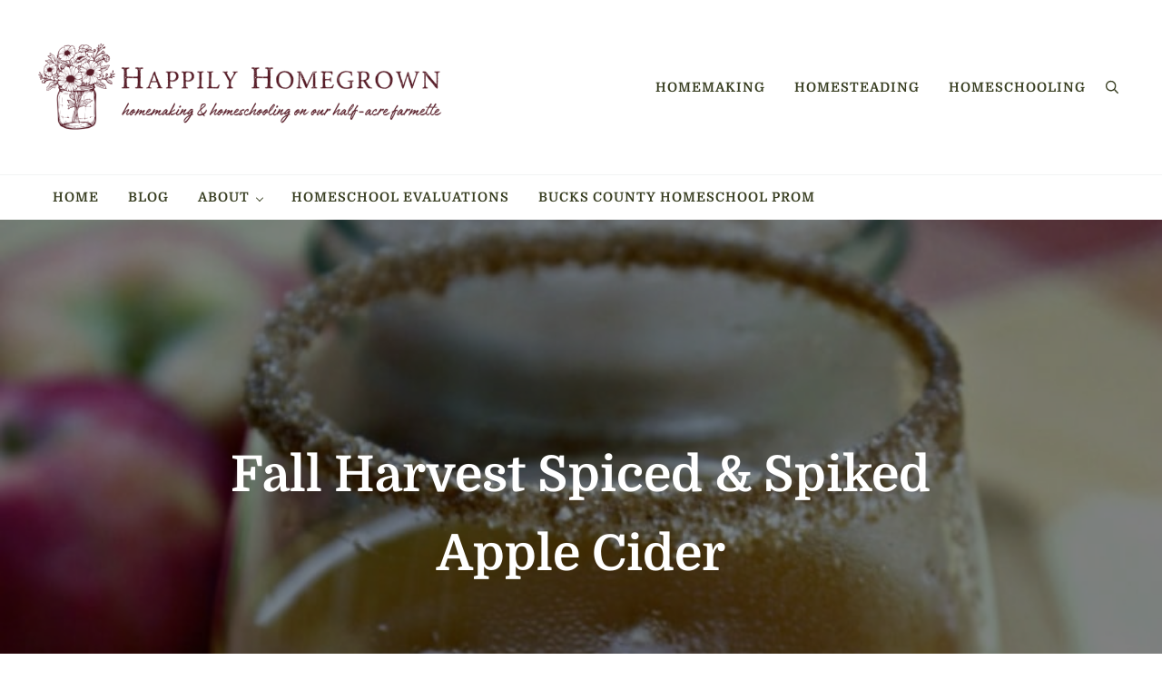

--- FILE ---
content_type: text/html; charset=UTF-8
request_url: https://happilyhomegrown.com/fall-harvest-spiced-spiked-apple-cider/
body_size: 34074
content:
<!DOCTYPE html>
<html lang="en-US">
<head >
<meta charset="UTF-8" />
<meta name="viewport" content="width=device-width, initial-scale=1" />
<meta name='robots' content='index, follow, max-image-preview:large, max-snippet:-1, max-video-preview:-1' />

	<!-- This site is optimized with the Yoast SEO plugin v26.8 - https://yoast.com/product/yoast-seo-wordpress/ -->
	<title>Fall Harvest Spiced &amp; Spiked Apple Cider - Happily Homegrown</title>
	<meta name="description" content="Spiced &amp; spiked apple cider tastes like apple pie, with that little bit of extra heat in the back that you get from whiskey. Its the perfect fall cocktail!" />
	<link rel="canonical" href="https://happilyhomegrown.com/fall-harvest-spiced-spiked-apple-cider/" />
	<meta name="author" content="Stephanie" />
	<meta name="twitter:label1" content="Written by" />
	<meta name="twitter:data1" content="Stephanie" />
	<meta name="twitter:label2" content="Est. reading time" />
	<meta name="twitter:data2" content="3 minutes" />
	<script type="application/ld+json" class="yoast-schema-graph">{"@context":"https://schema.org","@graph":[{"@type":"Article","@id":"https://happilyhomegrown.com/fall-harvest-spiced-spiked-apple-cider/#article","isPartOf":{"@id":"https://happilyhomegrown.com/fall-harvest-spiced-spiked-apple-cider/"},"author":{"name":"Stephanie","@id":"https://happilyhomegrown.com/#/schema/person/c9faa2d540039330ea1b7f2dfa14e7f3"},"headline":"Fall Harvest Spiced &#038; Spiked Apple Cider","datePublished":"2018-09-14T00:14:16+00:00","dateModified":"2018-11-09T19:57:44+00:00","wordCount":557,"commentCount":13,"publisher":{"@id":"https://happilyhomegrown.com/#organization"},"image":{"@id":"https://happilyhomegrown.com/fall-harvest-spiced-spiked-apple-cider/#primaryimage"},"thumbnailUrl":"https://happilyhomegrown.com/wp-content/uploads/2017/09/spiced-spiked-apple-cider-cocktail.jpg","keywords":["Apple Cider","apple cider cocktail","apple cocktail","apples","autumn cocktail","cider cocktail","cider drink","cocktail time","Fall cocktail","Jack Daniel's","JD","Spiced Apple Cider","Spiced Cider","Spiked &amp; Spiced Apple Cider","Spiked Apple Cider","Spiked Cider","whiskey","whiskey cocktail","Winter Jack"],"articleSection":["Recipes"],"inLanguage":"en-US","potentialAction":[{"@type":"CommentAction","name":"Comment","target":["https://happilyhomegrown.com/fall-harvest-spiced-spiked-apple-cider/#respond"]}]},{"@type":"WebPage","@id":"https://happilyhomegrown.com/fall-harvest-spiced-spiked-apple-cider/","url":"https://happilyhomegrown.com/fall-harvest-spiced-spiked-apple-cider/","name":"Fall Harvest Spiced & Spiked Apple Cider - Happily Homegrown","isPartOf":{"@id":"https://happilyhomegrown.com/#website"},"primaryImageOfPage":{"@id":"https://happilyhomegrown.com/fall-harvest-spiced-spiked-apple-cider/#primaryimage"},"image":{"@id":"https://happilyhomegrown.com/fall-harvest-spiced-spiked-apple-cider/#primaryimage"},"thumbnailUrl":"https://happilyhomegrown.com/wp-content/uploads/2017/09/spiced-spiked-apple-cider-cocktail.jpg","datePublished":"2018-09-14T00:14:16+00:00","dateModified":"2018-11-09T19:57:44+00:00","description":"Spiced & spiked apple cider tastes like apple pie, with that little bit of extra heat in the back that you get from whiskey. Its the perfect fall cocktail!","breadcrumb":{"@id":"https://happilyhomegrown.com/fall-harvest-spiced-spiked-apple-cider/#breadcrumb"},"inLanguage":"en-US","potentialAction":[{"@type":"ReadAction","target":["https://happilyhomegrown.com/fall-harvest-spiced-spiked-apple-cider/"]}]},{"@type":"ImageObject","inLanguage":"en-US","@id":"https://happilyhomegrown.com/fall-harvest-spiced-spiked-apple-cider/#primaryimage","url":"https://happilyhomegrown.com/wp-content/uploads/2017/09/spiced-spiked-apple-cider-cocktail.jpg","contentUrl":"https://happilyhomegrown.com/wp-content/uploads/2017/09/spiced-spiked-apple-cider-cocktail.jpg","width":735,"height":1056,"caption":"Spiced & spiked apple cider cocktail tastes like apple pie, with that little bit of extra heat in the back that you get from whiskey. Its the perfect fall cocktail!"},{"@type":"BreadcrumbList","@id":"https://happilyhomegrown.com/fall-harvest-spiced-spiked-apple-cider/#breadcrumb","itemListElement":[{"@type":"ListItem","position":1,"name":"Home","item":"https://happilyhomegrown.com/"},{"@type":"ListItem","position":2,"name":"Blog","item":"https://happilyhomegrown.com/blog/"},{"@type":"ListItem","position":3,"name":"Fall Harvest Spiced &#038; Spiked Apple Cider"}]},{"@type":"WebSite","@id":"https://happilyhomegrown.com/#website","url":"https://happilyhomegrown.com/","name":"Happily Homegrown","description":"Homemaking &amp; Homeschooling on Our Half-Acre Farmette","publisher":{"@id":"https://happilyhomegrown.com/#organization"},"potentialAction":[{"@type":"SearchAction","target":{"@type":"EntryPoint","urlTemplate":"https://happilyhomegrown.com/?s={search_term_string}"},"query-input":{"@type":"PropertyValueSpecification","valueRequired":true,"valueName":"search_term_string"}}],"inLanguage":"en-US"},{"@type":"Organization","@id":"https://happilyhomegrown.com/#organization","name":"Happily Homegrown","url":"https://happilyhomegrown.com/","logo":{"@type":"ImageObject","inLanguage":"en-US","@id":"https://happilyhomegrown.com/#/schema/logo/image/","url":"https://happilyhomegrown.com/wp-content/uploads/2018/07/FB-Cover-Image.png","contentUrl":"https://happilyhomegrown.com/wp-content/uploads/2018/07/FB-Cover-Image.png","width":1920,"height":1080,"caption":"Happily Homegrown"},"image":{"@id":"https://happilyhomegrown.com/#/schema/logo/image/"},"sameAs":["https://www.facebook.com/happilyhomegrown/","https://x.com/homegrownhuston","https://www.instagram.com/homegrownhuston/","https://www.pinterest.com/homegrownhuston/"]},{"@type":"Person","@id":"https://happilyhomegrown.com/#/schema/person/c9faa2d540039330ea1b7f2dfa14e7f3","name":"Stephanie","image":{"@type":"ImageObject","inLanguage":"en-US","@id":"https://happilyhomegrown.com/#/schema/person/image/","url":"https://secure.gravatar.com/avatar/c55bab241adaec41dc96598539964f463b0c15bb91ca0bb81fc3dda1a449e036?s=96&d=identicon&r=g","contentUrl":"https://secure.gravatar.com/avatar/c55bab241adaec41dc96598539964f463b0c15bb91ca0bb81fc3dda1a449e036?s=96&d=identicon&r=g","caption":"Stephanie"},"sameAs":["http://happilyhomegrown.com","https://www.facebook.com/happilyhomegrown/","https://x.com/homegrownhuston"],"url":"https://happilyhomegrown.com/author/stephanie/"},{"@type":"Recipe","name":"Spiced Cider Blend","author":{"@type":"Person","name":"Stephanie Huston"},"description":"","datePublished":"2018-09-13T20:14:16+00:00","image":["https://happilyhomegrown.com/wp-content/uploads/2017/09/spice-blend-150x150.jpg"],"recipeIngredient":["1 1/2 cups white sugar","1/2 cup brown sugar","1/4 cup cinnamon","1/2 tsp ground cloves","1/2 tsp freshly grated nutmeg","dash of cardamom","dash of allspice"],"recipeInstructions":[{"@type":"HowToStep","text":"Blend all of the ingredients together and store in an air tight container up to a year.  When you are ready to make your cider, use 2 Tbsp of the spice blend per quart of apple cider.  Heat until just warm.  Serve &amp; enjoy!","name":"Blend all of the ingredients together and store in an air tight container up to a year.  When you are ready to make your cider, use 2 Tbsp of the spice blend per quart of apple cider.  Heat until just warm.  Serve &amp; enjoy!","url":"https://happilyhomegrown.com/fall-harvest-spiced-spiked-apple-cider/#wprm-recipe-4994-step-0-0"}],"@id":"https://happilyhomegrown.com/fall-harvest-spiced-spiked-apple-cider/#recipe","isPartOf":{"@id":"https://happilyhomegrown.com/fall-harvest-spiced-spiked-apple-cider/#article"},"mainEntityOfPage":"https://happilyhomegrown.com/fall-harvest-spiced-spiked-apple-cider/"}]}</script>
	<!-- / Yoast SEO plugin. -->


<!-- Hubbub v.2.28.0 https://morehubbub.com/ -->
<meta property="og:locale" content="en_US" />
<meta property="og:type" content="article" />
<meta property="og:title" content="Fall Harvest Spiced &amp; Spiked Apple Cider" />
<meta property="og:description" content="Spiced &amp; spiked apple cider tastes like apple pie, with that little bit of extra heat in the back that you get from whiskey. Its the perfect fall cocktail!" />
<meta property="og:url" content="https://happilyhomegrown.com/fall-harvest-spiced-spiked-apple-cider/" />
<meta property="og:site_name" content="Happily Homegrown" />
<meta property="og:updated_time" content="2018-11-09T14:57:44+00:00" />
<meta property="article:published_time" content="2018-09-13T20:14:16+00:00" />
<meta property="article:modified_time" content="2018-11-09T14:57:44+00:00" />
<meta name="twitter:card" content="summary_large_image" />
<meta name="twitter:title" content="Fall Harvest Spiced &amp; Spiked Apple Cider" />
<meta name="twitter:description" content="Spiced &amp; spiked apple cider tastes like apple pie, with that little bit of extra heat in the back that you get from whiskey. Its the perfect fall cocktail!" />
<meta class="flipboard-article" content="Spiced &amp; spiked apple cider tastes like apple pie, with that little bit of extra heat in the back that you get from whiskey. Its the perfect fall cocktail!" />
<meta property="og:image" content="https://happilyhomegrown.com/wp-content/uploads/2017/09/spiced-spiked-apple-cider-cocktail.jpg" />
<meta name="twitter:image" content="https://happilyhomegrown.com/wp-content/uploads/2017/09/spiced-spiked-apple-cider-cocktail.jpg" />
<meta property="og:image:width" content="735" />
<meta property="og:image:height" content="1056" />
<meta property="article:author" content="https://www.facebook.com/happilyhomegrown/" />
<meta name="twitter:creator" content="@homegrownhuston" />
<!-- Hubbub v.2.28.0 https://morehubbub.com/ -->
<link rel='dns-prefetch' href='//scripts.scriptwrapper.com' />
<link rel='dns-prefetch' href='//www.googletagmanager.com' />
<link rel="alternate" type="application/rss+xml" title="Happily Homegrown &raquo; Feed" href="https://happilyhomegrown.com/feed/" />
<link rel="alternate" type="application/rss+xml" title="Happily Homegrown &raquo; Comments Feed" href="https://happilyhomegrown.com/comments/feed/" />
<link rel="preload" class="mai-preload" href="https://happilyhomegrown.com/wp-content/fonts/domine/L0x8DFMnlVwD4h3hu_qn.woff2" as="font" type="font/woff2" crossorigin />
<link rel="preload" class="mai-preload" href="https://happilyhomegrown.com/wp-content/fonts/fira-sans/va9B4kDNxMZdWfMOD5VnMK7eRhf6.woff2" as="font" type="font/woff2" crossorigin />
<link rel="alternate" type="application/rss+xml" title="Happily Homegrown &raquo; Fall Harvest Spiced &#038; Spiked Apple Cider Comments Feed" href="https://happilyhomegrown.com/fall-harvest-spiced-spiked-apple-cider/feed/" />
<link rel="alternate" title="oEmbed (JSON)" type="application/json+oembed" href="https://happilyhomegrown.com/wp-json/oembed/1.0/embed?url=https%3A%2F%2Fhappilyhomegrown.com%2Ffall-harvest-spiced-spiked-apple-cider%2F" />
<link rel="alternate" title="oEmbed (XML)" type="text/xml+oembed" href="https://happilyhomegrown.com/wp-json/oembed/1.0/embed?url=https%3A%2F%2Fhappilyhomegrown.com%2Ffall-harvest-spiced-spiked-apple-cider%2F&#038;format=xml" />
<script>(()=>{"use strict";const e=[400,500,600,700,800,900],t=e=>`wprm-min-${e}`,n=e=>`wprm-max-${e}`,s=new Set,o="ResizeObserver"in window,r=o?new ResizeObserver((e=>{for(const t of e)c(t.target)})):null,i=.5/(window.devicePixelRatio||1);function c(s){const o=s.getBoundingClientRect().width||0;for(let r=0;r<e.length;r++){const c=e[r],a=o<=c+i;o>c+i?s.classList.add(t(c)):s.classList.remove(t(c)),a?s.classList.add(n(c)):s.classList.remove(n(c))}}function a(e){s.has(e)||(s.add(e),r&&r.observe(e),c(e))}!function(e=document){e.querySelectorAll(".wprm-recipe").forEach(a)}();if(new MutationObserver((e=>{for(const t of e)for(const e of t.addedNodes)e instanceof Element&&(e.matches?.(".wprm-recipe")&&a(e),e.querySelectorAll?.(".wprm-recipe").forEach(a))})).observe(document.documentElement,{childList:!0,subtree:!0}),!o){let e=0;addEventListener("resize",(()=>{e&&cancelAnimationFrame(e),e=requestAnimationFrame((()=>s.forEach(c)))}),{passive:!0})}})();</script><style id='wp-img-auto-sizes-contain-inline-css' type='text/css'>
img:is([sizes=auto i],[sizes^="auto," i]){contain-intrinsic-size:3000px 1500px}
/*# sourceURL=wp-img-auto-sizes-contain-inline-css */
</style>
<style id='wp-block-library-inline-css' type='text/css'>
:root{--wp-block-synced-color:#7a00df;--wp-block-synced-color--rgb:122,0,223;--wp-bound-block-color:var(--wp-block-synced-color);--wp-editor-canvas-background:#ddd;--wp-admin-theme-color:#007cba;--wp-admin-theme-color--rgb:0,124,186;--wp-admin-theme-color-darker-10:#006ba1;--wp-admin-theme-color-darker-10--rgb:0,107,160.5;--wp-admin-theme-color-darker-20:#005a87;--wp-admin-theme-color-darker-20--rgb:0,90,135;--wp-admin-border-width-focus:2px}@media (min-resolution:192dpi){:root{--wp-admin-border-width-focus:1.5px}}.wp-element-button{cursor:pointer}:root .has-very-light-gray-background-color{background-color:#eee}:root .has-very-dark-gray-background-color{background-color:#313131}:root .has-very-light-gray-color{color:#eee}:root .has-very-dark-gray-color{color:#313131}:root .has-vivid-green-cyan-to-vivid-cyan-blue-gradient-background{background:linear-gradient(135deg,#00d084,#0693e3)}:root .has-purple-crush-gradient-background{background:linear-gradient(135deg,#34e2e4,#4721fb 50%,#ab1dfe)}:root .has-hazy-dawn-gradient-background{background:linear-gradient(135deg,#faaca8,#dad0ec)}:root .has-subdued-olive-gradient-background{background:linear-gradient(135deg,#fafae1,#67a671)}:root .has-atomic-cream-gradient-background{background:linear-gradient(135deg,#fdd79a,#004a59)}:root .has-nightshade-gradient-background{background:linear-gradient(135deg,#330968,#31cdcf)}:root .has-midnight-gradient-background{background:linear-gradient(135deg,#020381,#2874fc)}:root{--wp--preset--font-size--normal:16px;--wp--preset--font-size--huge:42px}.has-regular-font-size{font-size:1em}.has-larger-font-size{font-size:2.625em}.has-normal-font-size{font-size:var(--wp--preset--font-size--normal)}.has-huge-font-size{font-size:var(--wp--preset--font-size--huge)}.has-text-align-center{text-align:center}.has-text-align-left{text-align:left}.has-text-align-right{text-align:right}.has-fit-text{white-space:nowrap!important}#end-resizable-editor-section{display:none}.aligncenter{clear:both}.items-justified-left{justify-content:flex-start}.items-justified-center{justify-content:center}.items-justified-right{justify-content:flex-end}.items-justified-space-between{justify-content:space-between}.screen-reader-text{border:0;clip-path:inset(50%);height:1px;margin:-1px;overflow:hidden;padding:0;position:absolute;width:1px;word-wrap:normal!important}.screen-reader-text:focus{background-color:#ddd;clip-path:none;color:#444;display:block;font-size:1em;height:auto;left:5px;line-height:normal;padding:15px 23px 14px;text-decoration:none;top:5px;width:auto;z-index:100000}html :where(.has-border-color){border-style:solid}html :where([style*=border-top-color]){border-top-style:solid}html :where([style*=border-right-color]){border-right-style:solid}html :where([style*=border-bottom-color]){border-bottom-style:solid}html :where([style*=border-left-color]){border-left-style:solid}html :where([style*=border-width]){border-style:solid}html :where([style*=border-top-width]){border-top-style:solid}html :where([style*=border-right-width]){border-right-style:solid}html :where([style*=border-bottom-width]){border-bottom-style:solid}html :where([style*=border-left-width]){border-left-style:solid}html :where(img[class*=wp-image-]){height:auto;max-width:100%}:where(figure){margin:0 0 1em}html :where(.is-position-sticky){--wp-admin--admin-bar--position-offset:var(--wp-admin--admin-bar--height,0px)}@media screen and (max-width:600px){html :where(.is-position-sticky){--wp-admin--admin-bar--position-offset:0px}}

/*# sourceURL=wp-block-library-inline-css */
</style><style id='wp-block-group-inline-css' type='text/css'>
.wp-block-group{box-sizing:border-box}:where(.wp-block-group.wp-block-group-is-layout-constrained){position:relative}
/*# sourceURL=https://happilyhomegrown.com/wp-includes/blocks/group/style.min.css */
</style>
<style id='wp-block-group-theme-inline-css' type='text/css'>
:where(.wp-block-group.has-background){padding:1.25em 2.375em}
/*# sourceURL=https://happilyhomegrown.com/wp-includes/blocks/group/theme.min.css */
</style>
<style id='wp-block-paragraph-inline-css' type='text/css'>
.is-small-text{font-size:.875em}.is-regular-text{font-size:1em}.is-large-text{font-size:2.25em}.is-larger-text{font-size:3em}.has-drop-cap:not(:focus):first-letter{float:left;font-size:8.4em;font-style:normal;font-weight:100;line-height:.68;margin:.05em .1em 0 0;text-transform:uppercase}body.rtl .has-drop-cap:not(:focus):first-letter{float:none;margin-left:.1em}p.has-drop-cap.has-background{overflow:hidden}:root :where(p.has-background){padding:1.25em 2.375em}:where(p.has-text-color:not(.has-link-color)) a{color:inherit}p.has-text-align-left[style*="writing-mode:vertical-lr"],p.has-text-align-right[style*="writing-mode:vertical-rl"]{rotate:180deg}
/*# sourceURL=https://happilyhomegrown.com/wp-includes/blocks/paragraph/style.min.css */
</style>
<style id='wp-block-social-links-inline-css' type='text/css'>
.wp-block-social-links{background:none;box-sizing:border-box;margin-left:0;padding-left:0;padding-right:0;text-indent:0}.wp-block-social-links .wp-social-link a,.wp-block-social-links .wp-social-link a:hover{border-bottom:0;box-shadow:none;text-decoration:none}.wp-block-social-links .wp-social-link svg{height:1em;width:1em}.wp-block-social-links .wp-social-link span:not(.screen-reader-text){font-size:.65em;margin-left:.5em;margin-right:.5em}.wp-block-social-links.has-small-icon-size{font-size:16px}.wp-block-social-links,.wp-block-social-links.has-normal-icon-size{font-size:24px}.wp-block-social-links.has-large-icon-size{font-size:36px}.wp-block-social-links.has-huge-icon-size{font-size:48px}.wp-block-social-links.aligncenter{display:flex;justify-content:center}.wp-block-social-links.alignright{justify-content:flex-end}.wp-block-social-link{border-radius:9999px;display:block}@media not (prefers-reduced-motion){.wp-block-social-link{transition:transform .1s ease}}.wp-block-social-link{height:auto}.wp-block-social-link a{align-items:center;display:flex;line-height:0}.wp-block-social-link:hover{transform:scale(1.1)}.wp-block-social-links .wp-block-social-link.wp-social-link{display:inline-block;margin:0;padding:0}.wp-block-social-links .wp-block-social-link.wp-social-link .wp-block-social-link-anchor,.wp-block-social-links .wp-block-social-link.wp-social-link .wp-block-social-link-anchor svg,.wp-block-social-links .wp-block-social-link.wp-social-link .wp-block-social-link-anchor:active,.wp-block-social-links .wp-block-social-link.wp-social-link .wp-block-social-link-anchor:hover,.wp-block-social-links .wp-block-social-link.wp-social-link .wp-block-social-link-anchor:visited{color:currentColor;fill:currentColor}:where(.wp-block-social-links:not(.is-style-logos-only)) .wp-social-link{background-color:#f0f0f0;color:#444}:where(.wp-block-social-links:not(.is-style-logos-only)) .wp-social-link-amazon{background-color:#f90;color:#fff}:where(.wp-block-social-links:not(.is-style-logos-only)) .wp-social-link-bandcamp{background-color:#1ea0c3;color:#fff}:where(.wp-block-social-links:not(.is-style-logos-only)) .wp-social-link-behance{background-color:#0757fe;color:#fff}:where(.wp-block-social-links:not(.is-style-logos-only)) .wp-social-link-bluesky{background-color:#0a7aff;color:#fff}:where(.wp-block-social-links:not(.is-style-logos-only)) .wp-social-link-codepen{background-color:#1e1f26;color:#fff}:where(.wp-block-social-links:not(.is-style-logos-only)) .wp-social-link-deviantart{background-color:#02e49b;color:#fff}:where(.wp-block-social-links:not(.is-style-logos-only)) .wp-social-link-discord{background-color:#5865f2;color:#fff}:where(.wp-block-social-links:not(.is-style-logos-only)) .wp-social-link-dribbble{background-color:#e94c89;color:#fff}:where(.wp-block-social-links:not(.is-style-logos-only)) .wp-social-link-dropbox{background-color:#4280ff;color:#fff}:where(.wp-block-social-links:not(.is-style-logos-only)) .wp-social-link-etsy{background-color:#f45800;color:#fff}:where(.wp-block-social-links:not(.is-style-logos-only)) .wp-social-link-facebook{background-color:#0866ff;color:#fff}:where(.wp-block-social-links:not(.is-style-logos-only)) .wp-social-link-fivehundredpx{background-color:#000;color:#fff}:where(.wp-block-social-links:not(.is-style-logos-only)) .wp-social-link-flickr{background-color:#0461dd;color:#fff}:where(.wp-block-social-links:not(.is-style-logos-only)) .wp-social-link-foursquare{background-color:#e65678;color:#fff}:where(.wp-block-social-links:not(.is-style-logos-only)) .wp-social-link-github{background-color:#24292d;color:#fff}:where(.wp-block-social-links:not(.is-style-logos-only)) .wp-social-link-goodreads{background-color:#eceadd;color:#382110}:where(.wp-block-social-links:not(.is-style-logos-only)) .wp-social-link-google{background-color:#ea4434;color:#fff}:where(.wp-block-social-links:not(.is-style-logos-only)) .wp-social-link-gravatar{background-color:#1d4fc4;color:#fff}:where(.wp-block-social-links:not(.is-style-logos-only)) .wp-social-link-instagram{background-color:#f00075;color:#fff}:where(.wp-block-social-links:not(.is-style-logos-only)) .wp-social-link-lastfm{background-color:#e21b24;color:#fff}:where(.wp-block-social-links:not(.is-style-logos-only)) .wp-social-link-linkedin{background-color:#0d66c2;color:#fff}:where(.wp-block-social-links:not(.is-style-logos-only)) .wp-social-link-mastodon{background-color:#3288d4;color:#fff}:where(.wp-block-social-links:not(.is-style-logos-only)) .wp-social-link-medium{background-color:#000;color:#fff}:where(.wp-block-social-links:not(.is-style-logos-only)) .wp-social-link-meetup{background-color:#f6405f;color:#fff}:where(.wp-block-social-links:not(.is-style-logos-only)) .wp-social-link-patreon{background-color:#000;color:#fff}:where(.wp-block-social-links:not(.is-style-logos-only)) .wp-social-link-pinterest{background-color:#e60122;color:#fff}:where(.wp-block-social-links:not(.is-style-logos-only)) .wp-social-link-pocket{background-color:#ef4155;color:#fff}:where(.wp-block-social-links:not(.is-style-logos-only)) .wp-social-link-reddit{background-color:#ff4500;color:#fff}:where(.wp-block-social-links:not(.is-style-logos-only)) .wp-social-link-skype{background-color:#0478d7;color:#fff}:where(.wp-block-social-links:not(.is-style-logos-only)) .wp-social-link-snapchat{background-color:#fefc00;color:#fff;stroke:#000}:where(.wp-block-social-links:not(.is-style-logos-only)) .wp-social-link-soundcloud{background-color:#ff5600;color:#fff}:where(.wp-block-social-links:not(.is-style-logos-only)) .wp-social-link-spotify{background-color:#1bd760;color:#fff}:where(.wp-block-social-links:not(.is-style-logos-only)) .wp-social-link-telegram{background-color:#2aabee;color:#fff}:where(.wp-block-social-links:not(.is-style-logos-only)) .wp-social-link-threads{background-color:#000;color:#fff}:where(.wp-block-social-links:not(.is-style-logos-only)) .wp-social-link-tiktok{background-color:#000;color:#fff}:where(.wp-block-social-links:not(.is-style-logos-only)) .wp-social-link-tumblr{background-color:#011835;color:#fff}:where(.wp-block-social-links:not(.is-style-logos-only)) .wp-social-link-twitch{background-color:#6440a4;color:#fff}:where(.wp-block-social-links:not(.is-style-logos-only)) .wp-social-link-twitter{background-color:#1da1f2;color:#fff}:where(.wp-block-social-links:not(.is-style-logos-only)) .wp-social-link-vimeo{background-color:#1eb7ea;color:#fff}:where(.wp-block-social-links:not(.is-style-logos-only)) .wp-social-link-vk{background-color:#4680c2;color:#fff}:where(.wp-block-social-links:not(.is-style-logos-only)) .wp-social-link-wordpress{background-color:#3499cd;color:#fff}:where(.wp-block-social-links:not(.is-style-logos-only)) .wp-social-link-whatsapp{background-color:#25d366;color:#fff}:where(.wp-block-social-links:not(.is-style-logos-only)) .wp-social-link-x{background-color:#000;color:#fff}:where(.wp-block-social-links:not(.is-style-logos-only)) .wp-social-link-yelp{background-color:#d32422;color:#fff}:where(.wp-block-social-links:not(.is-style-logos-only)) .wp-social-link-youtube{background-color:red;color:#fff}:where(.wp-block-social-links.is-style-logos-only) .wp-social-link{background:none}:where(.wp-block-social-links.is-style-logos-only) .wp-social-link svg{height:1.25em;width:1.25em}:where(.wp-block-social-links.is-style-logos-only) .wp-social-link-amazon{color:#f90}:where(.wp-block-social-links.is-style-logos-only) .wp-social-link-bandcamp{color:#1ea0c3}:where(.wp-block-social-links.is-style-logos-only) .wp-social-link-behance{color:#0757fe}:where(.wp-block-social-links.is-style-logos-only) .wp-social-link-bluesky{color:#0a7aff}:where(.wp-block-social-links.is-style-logos-only) .wp-social-link-codepen{color:#1e1f26}:where(.wp-block-social-links.is-style-logos-only) .wp-social-link-deviantart{color:#02e49b}:where(.wp-block-social-links.is-style-logos-only) .wp-social-link-discord{color:#5865f2}:where(.wp-block-social-links.is-style-logos-only) .wp-social-link-dribbble{color:#e94c89}:where(.wp-block-social-links.is-style-logos-only) .wp-social-link-dropbox{color:#4280ff}:where(.wp-block-social-links.is-style-logos-only) .wp-social-link-etsy{color:#f45800}:where(.wp-block-social-links.is-style-logos-only) .wp-social-link-facebook{color:#0866ff}:where(.wp-block-social-links.is-style-logos-only) .wp-social-link-fivehundredpx{color:#000}:where(.wp-block-social-links.is-style-logos-only) .wp-social-link-flickr{color:#0461dd}:where(.wp-block-social-links.is-style-logos-only) .wp-social-link-foursquare{color:#e65678}:where(.wp-block-social-links.is-style-logos-only) .wp-social-link-github{color:#24292d}:where(.wp-block-social-links.is-style-logos-only) .wp-social-link-goodreads{color:#382110}:where(.wp-block-social-links.is-style-logos-only) .wp-social-link-google{color:#ea4434}:where(.wp-block-social-links.is-style-logos-only) .wp-social-link-gravatar{color:#1d4fc4}:where(.wp-block-social-links.is-style-logos-only) .wp-social-link-instagram{color:#f00075}:where(.wp-block-social-links.is-style-logos-only) .wp-social-link-lastfm{color:#e21b24}:where(.wp-block-social-links.is-style-logos-only) .wp-social-link-linkedin{color:#0d66c2}:where(.wp-block-social-links.is-style-logos-only) .wp-social-link-mastodon{color:#3288d4}:where(.wp-block-social-links.is-style-logos-only) .wp-social-link-medium{color:#000}:where(.wp-block-social-links.is-style-logos-only) .wp-social-link-meetup{color:#f6405f}:where(.wp-block-social-links.is-style-logos-only) .wp-social-link-patreon{color:#000}:where(.wp-block-social-links.is-style-logos-only) .wp-social-link-pinterest{color:#e60122}:where(.wp-block-social-links.is-style-logos-only) .wp-social-link-pocket{color:#ef4155}:where(.wp-block-social-links.is-style-logos-only) .wp-social-link-reddit{color:#ff4500}:where(.wp-block-social-links.is-style-logos-only) .wp-social-link-skype{color:#0478d7}:where(.wp-block-social-links.is-style-logos-only) .wp-social-link-snapchat{color:#fff;stroke:#000}:where(.wp-block-social-links.is-style-logos-only) .wp-social-link-soundcloud{color:#ff5600}:where(.wp-block-social-links.is-style-logos-only) .wp-social-link-spotify{color:#1bd760}:where(.wp-block-social-links.is-style-logos-only) .wp-social-link-telegram{color:#2aabee}:where(.wp-block-social-links.is-style-logos-only) .wp-social-link-threads{color:#000}:where(.wp-block-social-links.is-style-logos-only) .wp-social-link-tiktok{color:#000}:where(.wp-block-social-links.is-style-logos-only) .wp-social-link-tumblr{color:#011835}:where(.wp-block-social-links.is-style-logos-only) .wp-social-link-twitch{color:#6440a4}:where(.wp-block-social-links.is-style-logos-only) .wp-social-link-twitter{color:#1da1f2}:where(.wp-block-social-links.is-style-logos-only) .wp-social-link-vimeo{color:#1eb7ea}:where(.wp-block-social-links.is-style-logos-only) .wp-social-link-vk{color:#4680c2}:where(.wp-block-social-links.is-style-logos-only) .wp-social-link-whatsapp{color:#25d366}:where(.wp-block-social-links.is-style-logos-only) .wp-social-link-wordpress{color:#3499cd}:where(.wp-block-social-links.is-style-logos-only) .wp-social-link-x{color:#000}:where(.wp-block-social-links.is-style-logos-only) .wp-social-link-yelp{color:#d32422}:where(.wp-block-social-links.is-style-logos-only) .wp-social-link-youtube{color:red}.wp-block-social-links.is-style-pill-shape .wp-social-link{width:auto}:root :where(.wp-block-social-links .wp-social-link a){padding:.25em}:root :where(.wp-block-social-links.is-style-logos-only .wp-social-link a){padding:0}:root :where(.wp-block-social-links.is-style-pill-shape .wp-social-link a){padding-left:.6666666667em;padding-right:.6666666667em}.wp-block-social-links:not(.has-icon-color):not(.has-icon-background-color) .wp-social-link-snapchat .wp-block-social-link-label{color:#000}
/*# sourceURL=https://happilyhomegrown.com/wp-includes/blocks/social-links/style.min.css */
</style>
<style id='global-styles-inline-css' type='text/css'>
:root{--wp--preset--aspect-ratio--square: 1;--wp--preset--aspect-ratio--4-3: 4/3;--wp--preset--aspect-ratio--3-4: 3/4;--wp--preset--aspect-ratio--3-2: 3/2;--wp--preset--aspect-ratio--2-3: 2/3;--wp--preset--aspect-ratio--16-9: 16/9;--wp--preset--aspect-ratio--9-16: 9/16;--wp--preset--color--black: #000000;--wp--preset--color--cyan-bluish-gray: #abb8c3;--wp--preset--color--white: #ffffff;--wp--preset--color--pale-pink: #f78da7;--wp--preset--color--vivid-red: #cf2e2e;--wp--preset--color--luminous-vivid-orange: #ff6900;--wp--preset--color--luminous-vivid-amber: #fcb900;--wp--preset--color--light-green-cyan: #7bdcb5;--wp--preset--color--vivid-green-cyan: #00d084;--wp--preset--color--pale-cyan-blue: #8ed1fc;--wp--preset--color--vivid-cyan-blue: #0693e3;--wp--preset--color--vivid-purple: #9b51e0;--wp--preset--gradient--vivid-cyan-blue-to-vivid-purple: linear-gradient(135deg,rgb(6,147,227) 0%,rgb(155,81,224) 100%);--wp--preset--gradient--light-green-cyan-to-vivid-green-cyan: linear-gradient(135deg,rgb(122,220,180) 0%,rgb(0,208,130) 100%);--wp--preset--gradient--luminous-vivid-amber-to-luminous-vivid-orange: linear-gradient(135deg,rgb(252,185,0) 0%,rgb(255,105,0) 100%);--wp--preset--gradient--luminous-vivid-orange-to-vivid-red: linear-gradient(135deg,rgb(255,105,0) 0%,rgb(207,46,46) 100%);--wp--preset--gradient--very-light-gray-to-cyan-bluish-gray: linear-gradient(135deg,rgb(238,238,238) 0%,rgb(169,184,195) 100%);--wp--preset--gradient--cool-to-warm-spectrum: linear-gradient(135deg,rgb(74,234,220) 0%,rgb(151,120,209) 20%,rgb(207,42,186) 40%,rgb(238,44,130) 60%,rgb(251,105,98) 80%,rgb(254,248,76) 100%);--wp--preset--gradient--blush-light-purple: linear-gradient(135deg,rgb(255,206,236) 0%,rgb(152,150,240) 100%);--wp--preset--gradient--blush-bordeaux: linear-gradient(135deg,rgb(254,205,165) 0%,rgb(254,45,45) 50%,rgb(107,0,62) 100%);--wp--preset--gradient--luminous-dusk: linear-gradient(135deg,rgb(255,203,112) 0%,rgb(199,81,192) 50%,rgb(65,88,208) 100%);--wp--preset--gradient--pale-ocean: linear-gradient(135deg,rgb(255,245,203) 0%,rgb(182,227,212) 50%,rgb(51,167,181) 100%);--wp--preset--gradient--electric-grass: linear-gradient(135deg,rgb(202,248,128) 0%,rgb(113,206,126) 100%);--wp--preset--gradient--midnight: linear-gradient(135deg,rgb(2,3,129) 0%,rgb(40,116,252) 100%);--wp--preset--font-size--small: 13px;--wp--preset--font-size--medium: 20px;--wp--preset--font-size--large: 36px;--wp--preset--font-size--x-large: 42px;--wp--preset--spacing--20: 0.44rem;--wp--preset--spacing--30: 0.67rem;--wp--preset--spacing--40: 1rem;--wp--preset--spacing--50: 1.5rem;--wp--preset--spacing--60: 2.25rem;--wp--preset--spacing--70: 3.38rem;--wp--preset--spacing--80: 5.06rem;--wp--preset--shadow--natural: 6px 6px 9px rgba(0, 0, 0, 0.2);--wp--preset--shadow--deep: 12px 12px 50px rgba(0, 0, 0, 0.4);--wp--preset--shadow--sharp: 6px 6px 0px rgba(0, 0, 0, 0.2);--wp--preset--shadow--outlined: 6px 6px 0px -3px rgb(255, 255, 255), 6px 6px rgb(0, 0, 0);--wp--preset--shadow--crisp: 6px 6px 0px rgb(0, 0, 0);}:where(.is-layout-flex){gap: 0.5em;}:where(.is-layout-grid){gap: 0.5em;}body .is-layout-flex{display: flex;}.is-layout-flex{flex-wrap: wrap;align-items: center;}.is-layout-flex > :is(*, div){margin: 0;}body .is-layout-grid{display: grid;}.is-layout-grid > :is(*, div){margin: 0;}:where(.wp-block-columns.is-layout-flex){gap: 2em;}:where(.wp-block-columns.is-layout-grid){gap: 2em;}:where(.wp-block-post-template.is-layout-flex){gap: 1.25em;}:where(.wp-block-post-template.is-layout-grid){gap: 1.25em;}.has-black-color{color: var(--wp--preset--color--black) !important;}.has-cyan-bluish-gray-color{color: var(--wp--preset--color--cyan-bluish-gray) !important;}.has-white-color{color: var(--wp--preset--color--white) !important;}.has-pale-pink-color{color: var(--wp--preset--color--pale-pink) !important;}.has-vivid-red-color{color: var(--wp--preset--color--vivid-red) !important;}.has-luminous-vivid-orange-color{color: var(--wp--preset--color--luminous-vivid-orange) !important;}.has-luminous-vivid-amber-color{color: var(--wp--preset--color--luminous-vivid-amber) !important;}.has-light-green-cyan-color{color: var(--wp--preset--color--light-green-cyan) !important;}.has-vivid-green-cyan-color{color: var(--wp--preset--color--vivid-green-cyan) !important;}.has-pale-cyan-blue-color{color: var(--wp--preset--color--pale-cyan-blue) !important;}.has-vivid-cyan-blue-color{color: var(--wp--preset--color--vivid-cyan-blue) !important;}.has-vivid-purple-color{color: var(--wp--preset--color--vivid-purple) !important;}.has-black-background-color{background-color: var(--wp--preset--color--black) !important;}.has-cyan-bluish-gray-background-color{background-color: var(--wp--preset--color--cyan-bluish-gray) !important;}.has-white-background-color{background-color: var(--wp--preset--color--white) !important;}.has-pale-pink-background-color{background-color: var(--wp--preset--color--pale-pink) !important;}.has-vivid-red-background-color{background-color: var(--wp--preset--color--vivid-red) !important;}.has-luminous-vivid-orange-background-color{background-color: var(--wp--preset--color--luminous-vivid-orange) !important;}.has-luminous-vivid-amber-background-color{background-color: var(--wp--preset--color--luminous-vivid-amber) !important;}.has-light-green-cyan-background-color{background-color: var(--wp--preset--color--light-green-cyan) !important;}.has-vivid-green-cyan-background-color{background-color: var(--wp--preset--color--vivid-green-cyan) !important;}.has-pale-cyan-blue-background-color{background-color: var(--wp--preset--color--pale-cyan-blue) !important;}.has-vivid-cyan-blue-background-color{background-color: var(--wp--preset--color--vivid-cyan-blue) !important;}.has-vivid-purple-background-color{background-color: var(--wp--preset--color--vivid-purple) !important;}.has-black-border-color{border-color: var(--wp--preset--color--black) !important;}.has-cyan-bluish-gray-border-color{border-color: var(--wp--preset--color--cyan-bluish-gray) !important;}.has-white-border-color{border-color: var(--wp--preset--color--white) !important;}.has-pale-pink-border-color{border-color: var(--wp--preset--color--pale-pink) !important;}.has-vivid-red-border-color{border-color: var(--wp--preset--color--vivid-red) !important;}.has-luminous-vivid-orange-border-color{border-color: var(--wp--preset--color--luminous-vivid-orange) !important;}.has-luminous-vivid-amber-border-color{border-color: var(--wp--preset--color--luminous-vivid-amber) !important;}.has-light-green-cyan-border-color{border-color: var(--wp--preset--color--light-green-cyan) !important;}.has-vivid-green-cyan-border-color{border-color: var(--wp--preset--color--vivid-green-cyan) !important;}.has-pale-cyan-blue-border-color{border-color: var(--wp--preset--color--pale-cyan-blue) !important;}.has-vivid-cyan-blue-border-color{border-color: var(--wp--preset--color--vivid-cyan-blue) !important;}.has-vivid-purple-border-color{border-color: var(--wp--preset--color--vivid-purple) !important;}.has-vivid-cyan-blue-to-vivid-purple-gradient-background{background: var(--wp--preset--gradient--vivid-cyan-blue-to-vivid-purple) !important;}.has-light-green-cyan-to-vivid-green-cyan-gradient-background{background: var(--wp--preset--gradient--light-green-cyan-to-vivid-green-cyan) !important;}.has-luminous-vivid-amber-to-luminous-vivid-orange-gradient-background{background: var(--wp--preset--gradient--luminous-vivid-amber-to-luminous-vivid-orange) !important;}.has-luminous-vivid-orange-to-vivid-red-gradient-background{background: var(--wp--preset--gradient--luminous-vivid-orange-to-vivid-red) !important;}.has-very-light-gray-to-cyan-bluish-gray-gradient-background{background: var(--wp--preset--gradient--very-light-gray-to-cyan-bluish-gray) !important;}.has-cool-to-warm-spectrum-gradient-background{background: var(--wp--preset--gradient--cool-to-warm-spectrum) !important;}.has-blush-light-purple-gradient-background{background: var(--wp--preset--gradient--blush-light-purple) !important;}.has-blush-bordeaux-gradient-background{background: var(--wp--preset--gradient--blush-bordeaux) !important;}.has-luminous-dusk-gradient-background{background: var(--wp--preset--gradient--luminous-dusk) !important;}.has-pale-ocean-gradient-background{background: var(--wp--preset--gradient--pale-ocean) !important;}.has-electric-grass-gradient-background{background: var(--wp--preset--gradient--electric-grass) !important;}.has-midnight-gradient-background{background: var(--wp--preset--gradient--midnight) !important;}.has-small-font-size{font-size: var(--wp--preset--font-size--small) !important;}.has-medium-font-size{font-size: var(--wp--preset--font-size--medium) !important;}.has-large-font-size{font-size: var(--wp--preset--font-size--large) !important;}.has-x-large-font-size{font-size: var(--wp--preset--font-size--x-large) !important;}
/*# sourceURL=global-styles-inline-css */
</style>
<style id='core-block-supports-inline-css' type='text/css'>
.wp-container-core-social-links-is-layout-16018d1d{justify-content:center;}
/*# sourceURL=core-block-supports-inline-css */
</style>

<style id='classic-theme-styles-inline-css' type='text/css'>
/*! This file is auto-generated */
.wp-block-button__link{color:#fff;background-color:#32373c;border-radius:9999px;box-shadow:none;text-decoration:none;padding:calc(.667em + 2px) calc(1.333em + 2px);font-size:1.125em}.wp-block-file__button{background:#32373c;color:#fff;text-decoration:none}
/*# sourceURL=/wp-includes/css/classic-themes.min.css */
</style>
<link rel='stylesheet' id='wprm-public-css' href='https://happilyhomegrown.com/wp-content/plugins/wp-recipe-maker/dist/public-legacy.css?ver=10.3.2' type='text/css' media='all' />
<link rel='stylesheet' id='mailerlite_forms.css-css' href='https://happilyhomegrown.com/wp-content/plugins/official-mailerlite-sign-up-forms/assets/css/mailerlite_forms.css?ver=1.7.18' type='text/css' media='all' />
<link rel='stylesheet' id='wprm-template-css' href='https://happilyhomegrown.com/wp-content/plugins/wp-recipe-maker/templates/recipe/legacy/simple/simple.min.css?ver=10.3.2' type='text/css' media='all' />
<link rel='stylesheet' id='mai-engine-main-css' href='https://happilyhomegrown.com/wp-content/plugins/mai-engine/assets/css/main.min.css?ver=2.38.1.123020250236' type='text/css' media='all' />
<link rel='stylesheet' id='mai-engine-header-css' href='https://happilyhomegrown.com/wp-content/plugins/mai-engine/assets/css/header.min.css?ver=2.38.1.123020250236' type='text/css' media='all' />
<link rel='stylesheet' id='mai-engine-page-header-css' href='https://happilyhomegrown.com/wp-content/plugins/mai-engine/assets/css/page-header.min.css?ver=2.38.1.123020250236' type='text/css' media='all' />
<link rel='stylesheet' id='mai-engine-blocks-css' href='https://happilyhomegrown.com/wp-content/plugins/mai-engine/assets/css/blocks.min.css?ver=2.38.1.123020250236' type='text/css' media='all' />
<link rel='stylesheet' id='mai-engine-utilities-css' href='https://happilyhomegrown.com/wp-content/plugins/mai-engine/assets/css/utilities.min.css?ver=2.38.1.123020250236' type='text/css' media='all' />
<link rel='stylesheet' id='mai-engine-theme-css' href='https://happilyhomegrown.com/wp-content/plugins/mai-engine/assets/css/themes/homestead.min.css?ver=2.38.1.123020250236' type='text/css' media='all' />
<link rel='stylesheet' id='mai-engine-desktop-css' href='https://happilyhomegrown.com/wp-content/plugins/mai-engine/assets/css/desktop.min.css?ver=2.38.1.123020250236' type='text/css' media='only screen and (min-width:1000px)' />
<link rel='stylesheet' id='mai-homestead-css' href='https://happilyhomegrown.com/wp-content/themes/mai-homestead/style.css?ver=2.0.0.1420252027' type='text/css' media='all' />
<link rel='stylesheet' id='dpsp-frontend-style-pro-css' href='https://happilyhomegrown.com/wp-content/plugins/social-pug/assets/dist/style-frontend-pro.css?ver=2.28.0' type='text/css' media='all' />
<style id='dpsp-frontend-style-pro-inline-css' type='text/css'>

				@media screen and ( max-width : 720px ) {
					.dpsp-content-wrapper.dpsp-hide-on-mobile,
					.dpsp-share-text.dpsp-hide-on-mobile {
						display: none;
					}
					.dpsp-has-spacing .dpsp-networks-btns-wrapper li {
						margin:0 2% 10px 0;
					}
					.dpsp-network-btn.dpsp-has-label:not(.dpsp-has-count) {
						max-height: 40px;
						padding: 0;
						justify-content: center;
					}
					.dpsp-content-wrapper.dpsp-size-small .dpsp-network-btn.dpsp-has-label:not(.dpsp-has-count){
						max-height: 32px;
					}
					.dpsp-content-wrapper.dpsp-size-large .dpsp-network-btn.dpsp-has-label:not(.dpsp-has-count){
						max-height: 46px;
					}
				}
			
/*# sourceURL=dpsp-frontend-style-pro-inline-css */
</style>
<link rel='stylesheet' id='yarpp-thumbnails-css' href='https://happilyhomegrown.com/wp-content/plugins/yet-another-related-posts-plugin/style/styles_thumbnails.css?ver=5.30.11' type='text/css' media='all' />
<style id='yarpp-thumbnails-inline-css' type='text/css'>
.yarpp-thumbnails-horizontal .yarpp-thumbnail {width: 130px;height: 170px;margin: 5px;margin-left: 0px;}.yarpp-thumbnail > img, .yarpp-thumbnail-default {width: 120px;height: 120px;margin: 5px;}.yarpp-thumbnails-horizontal .yarpp-thumbnail-title {margin: 7px;margin-top: 0px;width: 120px;}.yarpp-thumbnail-default > img {min-height: 120px;min-width: 120px;}
/*# sourceURL=yarpp-thumbnails-inline-css */
</style>
<script type="text/javascript" async="async" fetchpriority="high" data-noptimize="1" data-cfasync="false" src="https://scripts.scriptwrapper.com/tags/9076bb38-4caa-4edf-940c-9fb112cf9274.js" id="mv-script-wrapper-js"></script>

<!-- Google tag (gtag.js) snippet added by Site Kit -->
<!-- Google Analytics snippet added by Site Kit -->
<script type="text/javascript" src="https://www.googletagmanager.com/gtag/js?id=GT-MBNKJJG" id="google_gtagjs-js" async></script>
<script type="text/javascript" id="google_gtagjs-js-after">
/* <![CDATA[ */
window.dataLayer = window.dataLayer || [];function gtag(){dataLayer.push(arguments);}
gtag("set","linker",{"domains":["happilyhomegrown.com"]});
gtag("js", new Date());
gtag("set", "developer_id.dZTNiMT", true);
gtag("config", "GT-MBNKJJG");
//# sourceURL=google_gtagjs-js-after
/* ]]> */
</script>
<link rel="https://api.w.org/" href="https://happilyhomegrown.com/wp-json/" /><link rel="alternate" title="JSON" type="application/json" href="https://happilyhomegrown.com/wp-json/wp/v2/posts/1353" /><link rel="EditURI" type="application/rsd+xml" title="RSD" href="https://happilyhomegrown.com/xmlrpc.php?rsd" />
<meta name="generator" content="WordPress 6.9" />
<link rel='shortlink' href='https://happilyhomegrown.com/?p=1353' />
<meta name="generator" content="Site Kit by Google 1.170.0" />        <!-- MailerLite Universal -->
        <script>
            (function(w,d,e,u,f,l,n){w[f]=w[f]||function(){(w[f].q=w[f].q||[])
                .push(arguments);},l=d.createElement(e),l.async=1,l.src=u,
                n=d.getElementsByTagName(e)[0],n.parentNode.insertBefore(l,n);})
            (window,document,'script','https://assets.mailerlite.com/js/universal.js','ml');
            ml('account', '1397799');
            ml('enablePopups', true);
        </script>
        <!-- End MailerLite Universal -->
        <style type="text/css"> html body .wprm-recipe-container { color: #333333; } html body .wprm-recipe-container a.wprm-recipe-print { color: #333333; } html body .wprm-recipe-container a.wprm-recipe-print:hover { color: #333333; } html body .wprm-recipe-container .wprm-recipe { background-color: #ffffff; } html body .wprm-recipe-container .wprm-recipe { border-color: #aaaaaa; } html body .wprm-recipe-container .wprm-recipe-tastefully-simple .wprm-recipe-time-container { border-color: #aaaaaa; } html body .wprm-recipe-container .wprm-recipe .wprm-color-border { border-color: #aaaaaa; } html body .wprm-recipe-container a { color: #3498db; } html body .wprm-recipe-container .wprm-recipe-tastefully-simple .wprm-recipe-name { color: #000000; } html body .wprm-recipe-container .wprm-recipe-tastefully-simple .wprm-recipe-header { color: #000000; } html body .wprm-recipe-container h1 { color: #000000; } html body .wprm-recipe-container h2 { color: #000000; } html body .wprm-recipe-container h3 { color: #000000; } html body .wprm-recipe-container h4 { color: #000000; } html body .wprm-recipe-container h5 { color: #000000; } html body .wprm-recipe-container h6 { color: #000000; } html body .wprm-recipe-container svg path { fill: #343434; } html body .wprm-recipe-container svg rect { fill: #343434; } html body .wprm-recipe-container svg polygon { stroke: #343434; } html body .wprm-recipe-container .wprm-rating-star-full svg polygon { fill: #343434; } html body .wprm-recipe-container .wprm-recipe .wprm-color-accent { background-color: #2c3e50; } html body .wprm-recipe-container .wprm-recipe .wprm-color-accent { color: #ffffff; } html body .wprm-recipe-container .wprm-recipe .wprm-color-accent a.wprm-recipe-print { color: #ffffff; } html body .wprm-recipe-container .wprm-recipe .wprm-color-accent a.wprm-recipe-print:hover { color: #ffffff; } html body .wprm-recipe-container .wprm-recipe-colorful .wprm-recipe-header { background-color: #2c3e50; } html body .wprm-recipe-container .wprm-recipe-colorful .wprm-recipe-header { color: #ffffff; } html body .wprm-recipe-container .wprm-recipe-colorful .wprm-recipe-meta > div { background-color: #3498db; } html body .wprm-recipe-container .wprm-recipe-colorful .wprm-recipe-meta > div { color: #ffffff; } html body .wprm-recipe-container .wprm-recipe-colorful .wprm-recipe-meta > div a.wprm-recipe-print { color: #ffffff; } html body .wprm-recipe-container .wprm-recipe-colorful .wprm-recipe-meta > div a.wprm-recipe-print:hover { color: #ffffff; } .wprm-rating-star svg polygon { stroke: #343434; } .wprm-rating-star.wprm-rating-star-full svg polygon { fill: #343434; } html body .wprm-recipe-container .wprm-recipe-instruction-image { text-align: left; } html body .wprm-recipe-container li.wprm-recipe-ingredient { list-style-type: disc; } html body .wprm-recipe-container li.wprm-recipe-instruction { list-style-type: decimal; } .tippy-box[data-theme~="wprm"] { background-color: #333333; color: #FFFFFF; } .tippy-box[data-theme~="wprm"][data-placement^="top"] > .tippy-arrow::before { border-top-color: #333333; } .tippy-box[data-theme~="wprm"][data-placement^="bottom"] > .tippy-arrow::before { border-bottom-color: #333333; } .tippy-box[data-theme~="wprm"][data-placement^="left"] > .tippy-arrow::before { border-left-color: #333333; } .tippy-box[data-theme~="wprm"][data-placement^="right"] > .tippy-arrow::before { border-right-color: #333333; } .tippy-box[data-theme~="wprm"] a { color: #FFFFFF; } .wprm-comment-rating svg { width: 18px !important; height: 18px !important; } img.wprm-comment-rating { width: 90px !important; height: 18px !important; } body { --comment-rating-star-color: #343434; } body { --wprm-popup-font-size: 16px; } body { --wprm-popup-background: #ffffff; } body { --wprm-popup-title: #000000; } body { --wprm-popup-content: #444444; } body { --wprm-popup-button-background: #444444; } body { --wprm-popup-button-text: #ffffff; } body { --wprm-popup-accent: #747B2D; }</style><style type="text/css">.wprm-glossary-term {color: #5A822B;text-decoration: underline;cursor: help;}</style><link rel="pingback" href="https://happilyhomegrown.com/xmlrpc.php" />
<meta name=\"myLPA-verification\" content=\"89CBDCDC-B9E1-4CA9-936A-642AE54FD983\" />

<!-- Facebook Pixel Code -->
<script>
  !function(f,b,e,v,n,t,s)
  {if(f.fbq)return;n=f.fbq=function(){n.callMethod?
  n.callMethod.apply(n,arguments):n.queue.push(arguments)};
  if(!f._fbq)f._fbq=n;n.push=n;n.loaded=!0;n.version='2.0';
  n.queue=[];t=b.createElement(e);t.async=!0;
  t.src=v;s=b.getElementsByTagName(e)[0];
  s.parentNode.insertBefore(t,s)}(window, document,'script',
  'https://connect.facebook.net/en_US/fbevents.js');
  fbq('init', '222366791701275');
  fbq('track', 'PageView');
</script>
<noscript><img height="1" width="1" style="display:none"
  src="https://www.facebook.com/tr?id=222366791701275&ev=PageView&noscript=1"
/></noscript>
<!-- End Facebook Pixel Code -->

<meta name="fo-verify" content="8120637e-b069-41ca-a07a-1ca2eaa50a59">
<meta name="hubbub-info" description="Hubbub Pro 2.28.0"><link rel="icon" href="https://happilyhomegrown.com/wp-content/uploads/2025/01/Screenshot-2025-01-04-9.27.35-PM-80x80.png" sizes="32x32" />
<link rel="icon" href="https://happilyhomegrown.com/wp-content/uploads/2025/01/Screenshot-2025-01-04-9.27.35-PM.png" sizes="192x192" />
<link rel="apple-touch-icon" href="https://happilyhomegrown.com/wp-content/uploads/2025/01/Screenshot-2025-01-04-9.27.35-PM.png" />
<meta name="msapplication-TileImage" content="https://happilyhomegrown.com/wp-content/uploads/2025/01/Screenshot-2025-01-04-9.27.35-PM.png" />
		<style type="text/css" id="wp-custom-css">
			.entry-content a {
text-decoration: underline;
}		</style>
		<style id="mai-inline-styles">.header-stuck,:root{--custom-logo-width:150px;}:root{--breakpoint-xs:400px;--breakpoint-sm:600px;--breakpoint-md:800px;--breakpoint-lg:1000px;--breakpoint-xl:1200px;--title-area-padding-mobile:16px;--header-shrink-offset:120px;--body-font-family:Domine;--body-font-weight:400;--body-font-weight-bold:700;--heading-font-family:Fira Sans;--heading-font-weight:800;--alt-font-family:unset;--alt-font-weight:400;--color-black:#000000;--color-white:#ffffff;--color-header:#ffffff;--color-background:#ffffff;--color-alt:#eff1ed;--color-body:#525252;--color-heading:#373d20;--color-link:#41521f;--color-link-light:#586f2a;--color-link-dark:#232c11;--color-primary:#717744;--color-primary-light:#8b9254;--color-primary-dark:#535732;--color-secondary:#eff1ed;--color-secondary-light:#ffffff;--color-secondary-dark:#d6dcd1;--button-color:var(--color-white);--button-secondary-color:#57624b;--button-link-url:url('https://happilyhomegrown.com/wp-content/plugins/mai-icons/icons/svgs/regular/arrow-right.svg');--pagination-next-url:url('https://happilyhomegrown.com/wp-content/plugins/mai-icons/icons/svgs/regular/arrow-right.svg');--pagination-previous-url:url('https://happilyhomegrown.com/wp-content/plugins/mai-icons/icons/svgs/regular/arrow-left.svg');--entry-next-url:url('https://happilyhomegrown.com/wp-content/plugins/mai-icons/icons/svgs/regular/arrow-right.svg');--entry-previous-url:url('https://happilyhomegrown.com/wp-content/plugins/mai-icons/icons/svgs/regular/arrow-left.svg');--search-url:url('https://happilyhomegrown.com/wp-content/plugins/mai-icons/icons/svgs/regular/search.svg');--page-header-background:#000000;--page-header-overlay-opacity:0.5;--page-header-padding-top:15vw;--page-header-padding-bottom:20vw;--page-header-inner-max-width:var(--breakpoint-md);--page-header-justify-content:center;--page-header-text-align:center;}.header-right{--menu-justify-content:flex-end;}.nav-after-header{--menu-justify-content:flex-start;}.has-black-color{color:var(--color-black) !important;--body-color:var(--color-black);--heading-color:var(--color-black);--caption-color:var(--color-black);--cite-color:var(--color-black);}.has-black-background-color{background-color:var(--color-black) !important;}.has-white-color{color:var(--color-white) !important;--body-color:var(--color-white);--heading-color:var(--color-white);--caption-color:var(--color-white);--cite-color:var(--color-white);}.has-white-background-color{background-color:var(--color-white) !important;}.has-header-color{color:var(--color-header) !important;--body-color:var(--color-header);--heading-color:var(--color-header);--caption-color:var(--color-header);--cite-color:var(--color-header);}.has-header-background-color{background-color:var(--color-header) !important;}.has-background-color{color:var(--color-background) !important;--body-color:var(--color-background);--heading-color:var(--color-background);--caption-color:var(--color-background);--cite-color:var(--color-background);}.has-background-background-color{background-color:var(--color-background) !important;}.has-alt-color{color:var(--color-alt) !important;--body-color:var(--color-alt);--heading-color:var(--color-alt);--caption-color:var(--color-alt);--cite-color:var(--color-alt);}.has-alt-background-color{background-color:var(--color-alt) !important;}.has-body-color{color:var(--color-body) !important;--body-color:var(--color-body);--heading-color:var(--color-body);--caption-color:var(--color-body);--cite-color:var(--color-body);}.has-body-background-color{background-color:var(--color-body) !important;}.has-heading-color{color:var(--color-heading) !important;--body-color:var(--color-heading);--heading-color:var(--color-heading);--caption-color:var(--color-heading);--cite-color:var(--color-heading);}.has-heading-background-color{background-color:var(--color-heading) !important;}.has-links-color{color:var(--color-link) !important;--body-color:var(--color-link);--heading-color:var(--color-link);--caption-color:var(--color-link);--cite-color:var(--color-link);}.has-links-background-color{background-color:var(--color-link) !important;}.has-primary-color{color:var(--color-primary) !important;--body-color:var(--color-primary);--heading-color:var(--color-primary);--caption-color:var(--color-primary);--cite-color:var(--color-primary);}.has-primary-background-color{background-color:var(--color-primary) !important;}.has-secondary-color{color:var(--color-secondary) !important;--body-color:var(--color-secondary);--heading-color:var(--color-secondary);--caption-color:var(--color-secondary);--cite-color:var(--color-secondary);}.has-secondary-background-color{background-color:var(--color-secondary) !important;}@media (min-width: 1000px){:root{--custom-logo-width:450px;--title-area-padding-desktop:36px;}}/* latin-ext */
@font-face {
  font-family: 'Domine';
  font-style: normal;
  font-weight: 400;
  font-display: swap;
  src: url(https://happilyhomegrown.com/wp-content/fonts/domine/372b0b843627668fed5861912e898b3f) format('woff2');
  unicode-range: U+0100-02BA, U+02BD-02C5, U+02C7-02CC, U+02CE-02D7, U+02DD-02FF, U+0304, U+0308, U+0329, U+1D00-1DBF, U+1E00-1E9F, U+1EF2-1EFF, U+2020, U+20A0-20AB, U+20AD-20C0, U+2113, U+2C60-2C7F, U+A720-A7FF;
}
/* latin */
@font-face {
  font-family: 'Domine';
  font-style: normal;
  font-weight: 400;
  font-display: swap;
  src: url(https://happilyhomegrown.com/wp-content/fonts/domine/b2e04920a44d9ed0783fbaf3c94c23b7) format('woff2');
  unicode-range: U+0000-00FF, U+0131, U+0152-0153, U+02BB-02BC, U+02C6, U+02DA, U+02DC, U+0304, U+0308, U+0329, U+2000-206F, U+20AC, U+2122, U+2191, U+2193, U+2212, U+2215, U+FEFF, U+FFFD;
}
/* latin-ext */
@font-face {
  font-family: 'Domine';
  font-style: normal;
  font-weight: 700;
  font-display: swap;
  src: url(https://happilyhomegrown.com/wp-content/fonts/domine/372b0b843627668fed5861912e898b3f) format('woff2');
  unicode-range: U+0100-02BA, U+02BD-02C5, U+02C7-02CC, U+02CE-02D7, U+02DD-02FF, U+0304, U+0308, U+0329, U+1D00-1DBF, U+1E00-1E9F, U+1EF2-1EFF, U+2020, U+20A0-20AB, U+20AD-20C0, U+2113, U+2C60-2C7F, U+A720-A7FF;
}
/* latin */
@font-face {
  font-family: 'Domine';
  font-style: normal;
  font-weight: 700;
  font-display: swap;
  src: url(https://happilyhomegrown.com/wp-content/fonts/domine/b2e04920a44d9ed0783fbaf3c94c23b7) format('woff2');
  unicode-range: U+0000-00FF, U+0131, U+0152-0153, U+02BB-02BC, U+02C6, U+02DA, U+02DC, U+0304, U+0308, U+0329, U+2000-206F, U+20AC, U+2122, U+2191, U+2193, U+2212, U+2215, U+FEFF, U+FFFD;
}/* cyrillic-ext */
@font-face {
  font-family: 'Fira Sans';
  font-style: normal;
  font-weight: 800;
  font-display: swap;
  src: url(https://happilyhomegrown.com/wp-content/fonts/fira-sans/df0ca523fb88b92c74dff1595392ea4c) format('woff2');
  unicode-range: U+0460-052F, U+1C80-1C8A, U+20B4, U+2DE0-2DFF, U+A640-A69F, U+FE2E-FE2F;
}
/* cyrillic */
@font-face {
  font-family: 'Fira Sans';
  font-style: normal;
  font-weight: 800;
  font-display: swap;
  src: url(https://happilyhomegrown.com/wp-content/fonts/fira-sans/eed2dde98cc10b2652bdc00b1f276875) format('woff2');
  unicode-range: U+0301, U+0400-045F, U+0490-0491, U+04B0-04B1, U+2116;
}
/* greek-ext */
@font-face {
  font-family: 'Fira Sans';
  font-style: normal;
  font-weight: 800;
  font-display: swap;
  src: url(https://happilyhomegrown.com/wp-content/fonts/fira-sans/5a7ca54dc466735f09aa91dbcb7f5aa6) format('woff2');
  unicode-range: U+1F00-1FFF;
}
/* greek */
@font-face {
  font-family: 'Fira Sans';
  font-style: normal;
  font-weight: 800;
  font-display: swap;
  src: url(https://happilyhomegrown.com/wp-content/fonts/fira-sans/aa67021ead5e5b4927fb08e614203619) format('woff2');
  unicode-range: U+0370-0377, U+037A-037F, U+0384-038A, U+038C, U+038E-03A1, U+03A3-03FF;
}
/* vietnamese */
@font-face {
  font-family: 'Fira Sans';
  font-style: normal;
  font-weight: 800;
  font-display: swap;
  src: url(https://happilyhomegrown.com/wp-content/fonts/fira-sans/471b0ceb24682987685337ea9b240244) format('woff2');
  unicode-range: U+0102-0103, U+0110-0111, U+0128-0129, U+0168-0169, U+01A0-01A1, U+01AF-01B0, U+0300-0301, U+0303-0304, U+0308-0309, U+0323, U+0329, U+1EA0-1EF9, U+20AB;
}
/* latin-ext */
@font-face {
  font-family: 'Fira Sans';
  font-style: normal;
  font-weight: 800;
  font-display: swap;
  src: url(https://happilyhomegrown.com/wp-content/fonts/fira-sans/172992715e7d44077ce3b27564a275e7) format('woff2');
  unicode-range: U+0100-02BA, U+02BD-02C5, U+02C7-02CC, U+02CE-02D7, U+02DD-02FF, U+0304, U+0308, U+0329, U+1D00-1DBF, U+1E00-1E9F, U+1EF2-1EFF, U+2020, U+20A0-20AB, U+20AD-20C0, U+2113, U+2C60-2C7F, U+A720-A7FF;
}
/* latin */
@font-face {
  font-family: 'Fira Sans';
  font-style: normal;
  font-weight: 800;
  font-display: swap;
  src: url(https://happilyhomegrown.com/wp-content/fonts/fira-sans/b64233e0b48fee81dfe41470496ca373) format('woff2');
  unicode-range: U+0000-00FF, U+0131, U+0152-0153, U+02BB-02BC, U+02C6, U+02DA, U+02DC, U+0304, U+0308, U+0329, U+2000-206F, U+20AC, U+2122, U+2191, U+2193, U+2212, U+2215, U+FEFF, U+FFFD;
}/* latin-ext */
@font-face {
  font-family: 'Domine';
  font-style: normal;
  font-weight: 400;
  font-display: swap;
  src: url(https://happilyhomegrown.com/wp-content/fonts/domine/372b0b843627668fed5861912e898b3f) format('woff2');
  unicode-range: U+0100-02BA, U+02BD-02C5, U+02C7-02CC, U+02CE-02D7, U+02DD-02FF, U+0304, U+0308, U+0329, U+1D00-1DBF, U+1E00-1E9F, U+1EF2-1EFF, U+2020, U+20A0-20AB, U+20AD-20C0, U+2113, U+2C60-2C7F, U+A720-A7FF;
}
/* latin */
@font-face {
  font-family: 'Domine';
  font-style: normal;
  font-weight: 400;
  font-display: swap;
  src: url(https://happilyhomegrown.com/wp-content/fonts/domine/b2e04920a44d9ed0783fbaf3c94c23b7) format('woff2');
  unicode-range: U+0000-00FF, U+0131, U+0152-0153, U+02BB-02BC, U+02C6, U+02DA, U+02DC, U+0304, U+0308, U+0329, U+2000-206F, U+20AC, U+2122, U+2191, U+2193, U+2212, U+2215, U+FEFF, U+FFFD;
}
/* latin-ext */
@font-face {
  font-family: 'Domine';
  font-style: normal;
  font-weight: 700;
  font-display: swap;
  src: url(https://happilyhomegrown.com/wp-content/fonts/domine/372b0b843627668fed5861912e898b3f) format('woff2');
  unicode-range: U+0100-02BA, U+02BD-02C5, U+02C7-02CC, U+02CE-02D7, U+02DD-02FF, U+0304, U+0308, U+0329, U+1D00-1DBF, U+1E00-1E9F, U+1EF2-1EFF, U+2020, U+20A0-20AB, U+20AD-20C0, U+2113, U+2C60-2C7F, U+A720-A7FF;
}
/* latin */
@font-face {
  font-family: 'Domine';
  font-style: normal;
  font-weight: 700;
  font-display: swap;
  src: url(https://happilyhomegrown.com/wp-content/fonts/domine/b2e04920a44d9ed0783fbaf3c94c23b7) format('woff2');
  unicode-range: U+0000-00FF, U+0131, U+0152-0153, U+02BB-02BC, U+02C6, U+02DA, U+02DC, U+0304, U+0308, U+0329, U+2000-206F, U+20AC, U+2122, U+2191, U+2193, U+2212, U+2215, U+FEFF, U+FFFD;
}/* cyrillic-ext */
@font-face {
  font-family: 'Fira Sans';
  font-style: normal;
  font-weight: 800;
  font-display: swap;
  src: url(https://happilyhomegrown.com/wp-content/fonts/fira-sans/df0ca523fb88b92c74dff1595392ea4c) format('woff2');
  unicode-range: U+0460-052F, U+1C80-1C8A, U+20B4, U+2DE0-2DFF, U+A640-A69F, U+FE2E-FE2F;
}
/* cyrillic */
@font-face {
  font-family: 'Fira Sans';
  font-style: normal;
  font-weight: 800;
  font-display: swap;
  src: url(https://happilyhomegrown.com/wp-content/fonts/fira-sans/eed2dde98cc10b2652bdc00b1f276875) format('woff2');
  unicode-range: U+0301, U+0400-045F, U+0490-0491, U+04B0-04B1, U+2116;
}
/* greek-ext */
@font-face {
  font-family: 'Fira Sans';
  font-style: normal;
  font-weight: 800;
  font-display: swap;
  src: url(https://happilyhomegrown.com/wp-content/fonts/fira-sans/5a7ca54dc466735f09aa91dbcb7f5aa6) format('woff2');
  unicode-range: U+1F00-1FFF;
}
/* greek */
@font-face {
  font-family: 'Fira Sans';
  font-style: normal;
  font-weight: 800;
  font-display: swap;
  src: url(https://happilyhomegrown.com/wp-content/fonts/fira-sans/aa67021ead5e5b4927fb08e614203619) format('woff2');
  unicode-range: U+0370-0377, U+037A-037F, U+0384-038A, U+038C, U+038E-03A1, U+03A3-03FF;
}
/* vietnamese */
@font-face {
  font-family: 'Fira Sans';
  font-style: normal;
  font-weight: 800;
  font-display: swap;
  src: url(https://happilyhomegrown.com/wp-content/fonts/fira-sans/471b0ceb24682987685337ea9b240244) format('woff2');
  unicode-range: U+0102-0103, U+0110-0111, U+0128-0129, U+0168-0169, U+01A0-01A1, U+01AF-01B0, U+0300-0301, U+0303-0304, U+0308-0309, U+0323, U+0329, U+1EA0-1EF9, U+20AB;
}
/* latin-ext */
@font-face {
  font-family: 'Fira Sans';
  font-style: normal;
  font-weight: 800;
  font-display: swap;
  src: url(https://happilyhomegrown.com/wp-content/fonts/fira-sans/172992715e7d44077ce3b27564a275e7) format('woff2');
  unicode-range: U+0100-02BA, U+02BD-02C5, U+02C7-02CC, U+02CE-02D7, U+02DD-02FF, U+0304, U+0308, U+0329, U+1D00-1DBF, U+1E00-1E9F, U+1EF2-1EFF, U+2020, U+20A0-20AB, U+20AD-20C0, U+2113, U+2C60-2C7F, U+A720-A7FF;
}
/* latin */
@font-face {
  font-family: 'Fira Sans';
  font-style: normal;
  font-weight: 800;
  font-display: swap;
  src: url(https://happilyhomegrown.com/wp-content/fonts/fira-sans/b64233e0b48fee81dfe41470496ca373) format('woff2');
  unicode-range: U+0000-00FF, U+0131, U+0152-0153, U+02BB-02BC, U+02C6, U+02DA, U+02DC, U+0304, U+0308, U+0329, U+2000-206F, U+20AC, U+2122, U+2191, U+2193, U+2212, U+2215, U+FEFF, U+FFFD;
}</style><link rel='stylesheet' id='yarppRelatedCss-css' href='https://happilyhomegrown.com/wp-content/plugins/yet-another-related-posts-plugin/style/related.css?ver=5.30.11' type='text/css' media='all' />
<link rel='stylesheet' id='mai-engine-footer-css' href='https://happilyhomegrown.com/wp-content/plugins/mai-engine/assets/css/footer.min.css?ver=2.38.1.123020250236' type='text/css' media='all' />
</head>
<body class="wp-singular post-template-default single single-post postid-1353 single-format-standard wp-custom-logo wp-embed-responsive wp-theme-genesis wp-child-theme-mai-homestead standard-content genesis-breadcrumbs-visible has-page-header has-dark-page-header has-sticky-header has-scroll-logo has-logo-left has-logo-invert is-single no-sidebar no-js grow-content-body"><script>document.body.classList.replace('no-js','js');</script><div class="site-container" id="top"><ul class="genesis-skip-link"><li><a href="#genesis-content" class="screen-reader-shortcut"> Skip to main content</a></li><li><a href="#nav-header-right" class="screen-reader-shortcut"> Skip to header right navigation</a></li><li><a href="#nav-after-header" class="screen-reader-shortcut"> Skip to after header navigation</a></li><li><a href="#site-footer" class="screen-reader-shortcut"> Skip to site footer</a></li></ul><header class="site-header"><div class="site-header-wrap"><div class="header-section-mobile header-left-mobile"><button class="menu-toggle" aria-expanded="false" aria-pressed="false"><span class="menu-toggle-icon"></span><span class="screen-reader-text">Menu</span></button></div><div class="title-area"><a href="https://happilyhomegrown.com/" class="custom-logo-link" rel="home"><img width="900" height="240" src="https://happilyhomegrown.com/wp-content/uploads/2025/01/logo-high-res.png" class="custom-logo" alt="Happily Homegrown" loading="eager" fetchpriority="high" sizes="(min-width: 1000px) 450px, 150px" decoding="async" srcset="https://happilyhomegrown.com/wp-content/uploads/2025/01/logo-high-res-300x80.png 300w, https://happilyhomegrown.com/wp-content/uploads/2025/01/logo-high-res-768x205.png 768w, https://happilyhomegrown.com/wp-content/uploads/2025/01/logo-high-res.png 900w"><img width="800" height="213" src="https://happilyhomegrown.com/wp-content/uploads/2025/01/logo-high-res.png" class="custom-scroll-logo" alt="" data-pin-nopin="true" loading="eager" fetchpriority="high" sizes="(min-width: 1000px) 450px, 150px" decoding="async" srcset="https://happilyhomegrown.com/wp-content/uploads/2025/01/logo-high-res-300x80.png 300w, https://happilyhomegrown.com/wp-content/uploads/2025/01/logo-high-res-768x205.png 768w, https://happilyhomegrown.com/wp-content/uploads/2025/01/logo-high-res.png 900w"></a>
<p class="site-title screen-reader-text">Happily Homegrown</p><p class="site-description screen-reader-text">Homemaking &amp; Homeschooling on Our Half-Acre Farmette</p></div><div class="header-section-mobile header-right-mobile"><div class="header-content"><a class="mai-icon mai-icon-envelope" style="display:block;text-align:center;--icon-margin:0px 0px 0px 0px;--icon-padding:0px;--icon-size:1.5em;--icon-color:currentColor;--icon-border-radius:var(--border-radius);" href="https://demo.bizbudding.com/homestead-lifestyle/contact"><span class="mai-icon-wrap"><svg xmlns="http://www.w3.org/2000/svg" viewbox="0 0 512 512" width="240" height="240"><!-- Font Awesome Pro 5.15.4 by @fontawesome - https://fontawesome.com License - https://fontawesome.com/license (Commercial License) --><path d="M464 64H48C21.5 64 0 85.5 0 112v288c0 26.5 21.5 48 48 48h416c26.5 0 48-21.5 48-48V112c0-26.5-21.5-48-48-48zM48 96h416c8.8 0 16 7.2 16 16v41.4c-21.9 18.5-53.2 44-150.6 121.3-16.9 13.4-50.2 45.7-73.4 45.3-23.2.4-56.6-31.9-73.4-45.3C85.2 197.4 53.9 171.9 32 153.4V112c0-8.8 7.2-16 16-16zm416 320H48c-8.8 0-16-7.2-16-16V195c22.8 18.7 58.8 47.6 130.7 104.7 20.5 16.4 56.7 52.5 93.3 52.3 36.4.3 72.3-35.5 93.3-52.3 71.9-57.1 107.9-86 130.7-104.7v205c0 8.8-7.2 16-16 16z"></path></svg></span></a></div></div><div class="header-section header-right"><nav class="nav-header nav-header-right" id="nav-header-right" aria-label="Header Right" itemscope itemtype="https://schema.org/SiteNavigationElement"><ul id="menu-main" class="menu genesis-nav-menu"><li class="menu-item menu-item-first"><a class="menu-item-link" href="https://happilyhomegrown.com/category/homemaking/"><span >Homemaking</span></a></li>
<li class="menu-item"><a class="menu-item-link" href="https://happilyhomegrown.com/category/homesteading/"><span >Homesteading</span></a></li>
<li class="menu-item"><a class="menu-item-link" href="https://happilyhomegrown.com/category/homeschooling/"><span >Homeschooling</span></a></li>
<li class="search menu-item menu-item-last menu-item-icon search-icon-form"><button class="search-toggle" aria-expanded="false" aria-pressed="false"><span class="screen-reader-text">Search</span><svg xmlns="http://www.w3.org/2000/svg" viewbox="0 0 512 512" class="search-toggle-icon" width="16" height="16"><!-- Font Awesome Pro 5.15.4 by @fontawesome - https://fontawesome.com License - https://fontawesome.com/license (Commercial License) --><path d="M508.5 468.9L387.1 347.5c-2.3-2.3-5.3-3.5-8.5-3.5h-13.2c31.5-36.5 50.6-84 50.6-136C416 93.1 322.9 0 208 0S0 93.1 0 208s93.1 208 208 208c52 0 99.5-19.1 136-50.6v13.2c0 3.2 1.3 6.2 3.5 8.5l121.4 121.4c4.7 4.7 12.3 4.7 17 0l22.6-22.6c4.7-4.7 4.7-12.3 0-17zM208 368c-88.4 0-160-71.6-160-160S119.6 48 208 48s160 71.6 160 160-71.6 160-160 160z"></path></svg><svg xmlns="http://www.w3.org/2000/svg" viewbox="0 0 320 512" class="search-toggle-close" width="16" height="16"><!-- Font Awesome Pro 5.15.4 by @fontawesome - https://fontawesome.com License - https://fontawesome.com/license (Commercial License) --><path d="M207.6 256l107.72-107.72c6.23-6.23 6.23-16.34 0-22.58l-25.03-25.03c-6.23-6.23-16.34-6.23-22.58 0L160 208.4 52.28 100.68c-6.23-6.23-16.34-6.23-22.58 0L4.68 125.7c-6.23 6.23-6.23 16.34 0 22.58L112.4 256 4.68 363.72c-6.23 6.23-6.23 16.34 0 22.58l25.03 25.03c6.23 6.23 16.34 6.23 22.58 0L160 303.6l107.72 107.72c6.23 6.23 16.34 6.23 22.58 0l25.03-25.03c6.23-6.23 6.23-16.34 0-22.58L207.6 256z"></path></svg></button><form class="search-form" method="get" action="https://happilyhomegrown.com/" role="search"><label class="search-form-label screen-reader-text" for="searchform-1">Search site</label><input class="search-form-input" type="search" name="s" id="searchform-1" placeholder="Search" required><button class="search-form-submit button-secondary" type="submit" value="Search"><span class="screen-reader-text">Submit search</span><svg xmlns="http://www.w3.org/2000/svg" viewbox="0 0 512 512" class="search-form-submit-icon" width="24" height="24"><!-- Font Awesome Pro 5.15.4 by @fontawesome - https://fontawesome.com License - https://fontawesome.com/license (Commercial License) --><path d="M508.5 468.9L387.1 347.5c-2.3-2.3-5.3-3.5-8.5-3.5h-13.2c31.5-36.5 50.6-84 50.6-136C416 93.1 322.9 0 208 0S0 93.1 0 208s93.1 208 208 208c52 0 99.5-19.1 136-50.6v13.2c0 3.2 1.3 6.2 3.5 8.5l121.4 121.4c4.7 4.7 12.3 4.7 17 0l22.6-22.6c4.7-4.7 4.7-12.3 0-17zM208 368c-88.4 0-160-71.6-160-160S119.6 48 208 48s160 71.6 160 160-71.6 160-160 160z"></path></svg></button><meta content="https://happilyhomegrown.com/?s={s}"></form></li>
</ul></nav></div></div></header><span class="header-spacer"></span><nav class="nav-after-header" id="nav-after-header"><div class="wrap"><ul id="menu-top-bar" class="menu genesis-nav-menu"><li class="menu-item menu-item-first"><a class="menu-item-link" href="https://happilyhomegrown.com/"><span >Home</span></a></li>
<li class="menu-item current_page_parent"><a class="menu-item-link" href="https://happilyhomegrown.com/blog/"><span >Blog</span></a></li>
<li class="menu-item menu-item-has-children"><a class="menu-item-link" href="https://happilyhomegrown.com/about-me/"><span >About</span></a>
<ul class="sub-menu">
	<li class="menu-item"><a class="menu-item-link" href="https://happilyhomegrown.com/disclosure/"><span >Disclosure</span></a></li>
	<li class="menu-item"><a class="menu-item-link" href="https://happilyhomegrown.com/pa-homeschool-evaluations/"><span >Pennsylvania Homeschool Evaluations</span></a></li>
</ul>
</li>
<li class="menu-item"><a class="menu-item-link" href="https://happilyhomegrown.com/pa-homeschool-evaluations/"><span >Homeschool Evaluations</span></a></li>
<li class="menu-item menu-item-last"><a class="menu-item-link" href="https://happilyhomegrown.com/bucks-county-homeschool-prom/"><span >Bucks County Homeschool Prom</span></a></li>
</ul></div></nav><div class="site-inner"><section class="page-header has-page-header-image has-dark-background is-alignfull-first" id="page-header"><img width="209" height="300" src="https://happilyhomegrown.com/wp-content/uploads/2017/09/spiced-spiked-apple-cider-cocktail-209x300.jpg" class="page-header-image" alt="Spiced &amp; spiked apple cider cocktail tastes like apple pie, with that little bit of extra heat in the back that you get from whiskey. Its the perfect fall cocktail!" sizes="100vw" decoding="async" srcset="https://happilyhomegrown.com/wp-content/uploads/2017/09/spiced-spiked-apple-cider-cocktail-209x300.jpg 209w, https://happilyhomegrown.com/wp-content/uploads/2017/09/spiced-spiked-apple-cider-cocktail-713x1024.jpg 713w, https://happilyhomegrown.com/wp-content/uploads/2017/09/spiced-spiked-apple-cider-cocktail.jpg 735w" /><div class="page-header-overlay"></div><div class="page-header-wrap wrap"><div class="page-header-inner"><h1 class="page-header-title" itemprop="headline">Fall Harvest Spiced &#038; Spiked Apple Cider</h1></div></div></section><div class="breadcrumb">You are here: <span class="breadcrumb-link-wrap"><a class="breadcrumb-link" href="https://happilyhomegrown.com/"><span class="breadcrumb-link-text-wrap">Home</span></a><meta ></span> <span aria-label="breadcrumb separator">/</span> <span class="breadcrumb-link-wrap"><a class="breadcrumb-link" href="https://happilyhomegrown.com/category/recipes/"><span class="breadcrumb-link-text-wrap">Recipes</span></a><meta ></span> <span aria-label="breadcrumb separator">/</span> Fall Harvest Spiced &#038; Spiked Apple Cider</div><div class="content-sidebar-wrap"><main class="content has-standard-content" id="genesis-content"><article class="entry entry-single no-entry-link type-post category-recipes tag-apple-cider tag-apple-cider-cocktail tag-apple-cocktail tag-apples tag-autumn-cocktail tag-cider-cocktail tag-cider-drink tag-cocktail-time tag-fall-cocktail tag-jack-daniels tag-jd tag-spiced-apple-cider tag-spiced-cider tag-spiked-spiced-apple-cider tag-spiked-apple-cider tag-spiked-cider tag-whiskey tag-whiskey-cocktail tag-winter-jack grow-content-main grow-content-body" aria-label="Fall Harvest Spiced &#038; Spiked Apple Cider" itemref="page-header"><div class="entry-wrap entry-wrap-single">	<p class="dpsp-share-text " style="margin-bottom:10px">
		Sharing is caring!	</p>
	<div id="dpsp-content-top" class="dpsp-content-wrapper dpsp-shape-rounded dpsp-size-medium dpsp-has-spacing dpsp-has-buttons-count dpsp-show-on-mobile dpsp-show-total-share-count dpsp-show-total-share-count-after dpsp-button-style-6" style="min-height:40px;position:relative">
	
<div class="dpsp-total-share-wrapper" style="position:absolute;right:0">
	<span class="dpsp-icon-total-share"></span>
	<span class="dpsp-total-share-count">197</span>
	<span>shares</span>
</div>
<ul class="dpsp-networks-btns-wrapper dpsp-networks-btns-share dpsp-networks-btns-content dpsp-column-auto dpsp-has-button-icon-animation" style="padding:0;margin:0;list-style-type:none">
<li class="dpsp-network-list-item dpsp-network-list-item-facebook" style="float:left">
	<a rel="nofollow noopener" href="https://www.facebook.com/sharer/sharer.php?u=https%3A%2F%2Fhappilyhomegrown.com%2Ffall-harvest-spiced-spiked-apple-cider%2F&#038;t=Fall%20Harvest%20Spiced%20%26%20Spiked%20Apple%20Cider" class="dpsp-network-btn dpsp-facebook dpsp-has-count dpsp-first dpsp-has-label-mobile" target="_blank" aria-label="Share on Facebook" title="Share on Facebook" style="font-size:14px;padding:0rem;max-height:40px">	<span class="dpsp-network-icon "><span class="dpsp-network-icon-inner"></span></span>
	<span class="dpsp-network-count">12</span></a></li>

<li class="dpsp-network-list-item dpsp-network-list-item-bluesky" style="float:left">
	<a rel="nofollow noopener" href="https://bsky.app/intent/compose?text=Fall%20Harvest%20Spiced%20%26%20Spiked%20Apple%20Cider+https%3A%2F%2Fhappilyhomegrown.com%2Ffall-harvest-spiced-spiked-apple-cider%2F" class="dpsp-network-btn dpsp-bluesky dpsp-no-label dpsp-has-label-mobile" target="_blank" aria-label="Share on Bluesky" title="Share on Bluesky" style="font-size:14px;padding:0rem;max-height:40px">	<span class="dpsp-network-icon "><span class="dpsp-network-icon-inner"></span></span>
	</a></li>

<li class="dpsp-network-list-item dpsp-network-list-item-pinterest" style="float:left">
	<button data-href="https://pinterest.com/pin/create/button/?url=https%3A%2F%2Fhappilyhomegrown.com%2Ffall-harvest-spiced-spiked-apple-cider%2F&#038;media=&#038;description=Fall%20Harvest%20Spiced%20%26%20Spiked%20Apple%20Cider" class="dpsp-network-btn dpsp-pinterest dpsp-has-count dpsp-has-label-mobile" aria-label="Save to Pinterest" title="Save to Pinterest" style="font-size:14px;padding:0rem;max-height:40px">	<span class="dpsp-network-icon "><span class="dpsp-network-icon-inner"></span></span>
	<span class="dpsp-network-count">185</span></button></li>

<li class="dpsp-network-list-item dpsp-network-list-item-threads" style="float:left">
	<a rel="nofollow noopener" href="https://www.threads.net/intent/post?text=Fall%20Harvest%20Spiced%20%26%20Spiked%20Apple%20Cider+https%3A%2F%2Fhappilyhomegrown.com%2Ffall-harvest-spiced-spiked-apple-cider%2F" class="dpsp-network-btn dpsp-threads dpsp-no-label dpsp-has-label-mobile" target="_blank" aria-label="Share on Threads" title="Share on Threads" style="font-size:14px;padding:0rem;max-height:40px">	<span class="dpsp-network-icon "><span class="dpsp-network-icon-inner"></span></span>
	</a></li>

<li class="dpsp-network-list-item dpsp-network-list-item-reddit" style="float:left">
	<a rel="nofollow noopener" href="https://www.reddit.com/submit?url=https%3A%2F%2Fhappilyhomegrown.com%2Ffall-harvest-spiced-spiked-apple-cider%2F&#038;title=Fall%20Harvest%20Spiced%20%26%20Spiked%20Apple%20Cider" class="dpsp-network-btn dpsp-reddit dpsp-no-label dpsp-has-label-mobile" target="_blank" aria-label="Share on Reddit" title="Share on Reddit" style="font-size:14px;padding:0rem;max-height:40px">	<span class="dpsp-network-icon "><span class="dpsp-network-icon-inner"></span></span>
	</a></li>

<li class="dpsp-network-list-item dpsp-network-list-item-mix" style="float:left">
	<a rel="nofollow noopener" href="https://mix.com/add?url=https%3A%2F%2Fhappilyhomegrown.com%2Ffall-harvest-spiced-spiked-apple-cider%2F" class="dpsp-network-btn dpsp-mix dpsp-no-label dpsp-has-label-mobile" target="_blank" aria-label="Share on Mix" title="Share on Mix" style="font-size:14px;padding:0rem;max-height:40px">	<span class="dpsp-network-icon "><span class="dpsp-network-icon-inner"></span></span>
	</a></li>

<li class="dpsp-network-list-item dpsp-network-list-item-email" style="float:left">
	<a rel="nofollow noopener" href="mailto:?subject=Fall%20Harvest%20Spiced%20%26%20Spiked%20Apple%20Cider&#038;body=https%3A%2F%2Fhappilyhomegrown.com%2Ffall-harvest-spiced-spiked-apple-cider%2F" class="dpsp-network-btn dpsp-email dpsp-no-label dpsp-has-label-mobile" target="_blank" aria-label="Send over email" title="Send over email" style="font-size:14px;padding:0rem;max-height:40px">	<span class="dpsp-network-icon "><span class="dpsp-network-icon-inner"></span></span>
	</a></li>

<li class="dpsp-network-list-item dpsp-network-list-item-x" style="float:left">
	<a rel="nofollow noopener" href="https://x.com/intent/tweet?text=Fall%20Harvest%20Spiced%20%26%20Spiked%20Apple%20Cider&#038;url=https%3A%2F%2Fhappilyhomegrown.com%2Ffall-harvest-spiced-spiked-apple-cider%2F" class="dpsp-network-btn dpsp-x dpsp-no-label dpsp-last dpsp-has-label-mobile" target="_blank" aria-label="Share on X" title="Share on X" style="font-size:14px;padding:0rem;max-height:40px">	<span class="dpsp-network-icon "><span class="dpsp-network-icon-inner"></span></span>
	</a></li>
</ul></div>
<div class="entry-content entry-content-single"><span id="dpsp-post-content-markup" data-image-pin-it="true"></span><span id="dpsp-post-sticky-bar-markup" data-mobile-size="720"></span><!-- PRyC WP: Add custom content to top of post/page --><div id="pryc-wp-acctp-top"><p style="text-align: center;"><em>Posts on Happily Homegrown contain affiliate links. When you make a purchase through an affiliate link, your price will be the same, but Happily Homegrown will receive a small commission. Thank you for your support!</em></p></div><!-- /PRyC WP: Add custom content to top of post/page --><!-- PRyC WP: Add custom content to bottom of post/page: Standard Content START --><div id="pryc-wp-acctp-original-content"><h4 style="text-align: center;">This spiced &amp; spiked apple cider cocktail tastes like apple pie, with that little bit of extra heat in the back that you get from whiskey. It&#8217;s the perfect fall cocktail!</h4>
<p><img decoding="async" class="aligncenter size-large wp-image-5425" src="https://happilyhomegrown.com/wp-content/uploads/2017/09/spiced-spiked-apple-cider-cocktail-713x1024.jpg" alt="Spiced &amp; spiked apple cider cocktail tastes like apple pie, with that little bit of extra heat in the back that you get from whiskey. Its the perfect fall cocktail!" width="610" height="876" srcset="https://happilyhomegrown.com/wp-content/uploads/2017/09/spiced-spiked-apple-cider-cocktail-209x300.jpg 209w, https://happilyhomegrown.com/wp-content/uploads/2017/09/spiced-spiked-apple-cider-cocktail-713x1024.jpg 713w, https://happilyhomegrown.com/wp-content/uploads/2017/09/spiced-spiked-apple-cider-cocktail.jpg 735w" sizes="(max-width: 610px) 100vw, 610px" /></p>
<p>Fall has officially arrived!  Cool breezes.  Colorful leaves.  Warms spices.  Sweet apples.  It really is my favorite time of year.</p>
<p>And with the beginning of fall, I made the trip to the orchard and picked up a basket of apples and a jug of apple cider.  Then today, the weather got damp and chilly, and I just needed a little comfort so I was thinking warm cider &#8230; then I thought, <em>Why not make it a little warmer?</em></p>
<p><span id="more-1353"></span></p>
<p>My husband is a fan of all things <a href="https://www.jackdaniels.com/en-us/"><strong>Jack Daniel&#8217;s</strong></a>.  He&#8217;s a Squire.  He thoroughly enjoys a Jack &amp; Coke when we are at a summer BBQ, or a glass of Single Barrel to sip on at night.  He collects the glassware.  And he tries each and every variety of Jack Daniel&#8217;s that he comes across.</p>
<p>This led me to pick up a bottle of Winter Jack.  I saw the bottle, figured its Jack, and I bought it.  It wasn&#8217;t until I got home that I realized this isn&#8217;t your regular Jack Daniel&#8217;s.  <a href="https://www.jackdaniels.com/en-us/whiskey/limited/winter-jack"><strong>Winter Jack</strong></a> is a combination of Jack Daniel&#8217;s Whiskey, apple cider liqueur, and spices.  Sounds perfect to me, but not to my husband who likes to keep his whiskey simple &#8230; and not appley.</p>
<p>I, on the other hand, don&#8217;t typically like whiskey, but this is pretty awesome.  It was just calling to be a fall cocktail!</p>
<p><img decoding="async" class="aligncenter wp-image-1362" src="http://happilyhomegrown.com/wp-content/uploads/2016/10/winter-jack.jpg" alt="Spiced &amp; spiked apple cider tastes like apple pie, with that little bit of extra heat in the back that you get from whiskey. Its the perfect fall cocktail!" width="550" height="703" srcset="https://happilyhomegrown.com/wp-content/uploads/2016/10/winter-jack-235x300.jpg 235w, https://happilyhomegrown.com/wp-content/uploads/2016/10/winter-jack-600x766.jpg 600w, https://happilyhomegrown.com/wp-content/uploads/2016/10/winter-jack-768x981.jpg 768w, https://happilyhomegrown.com/wp-content/uploads/2016/10/winter-jack-802x1024.jpg 802w, https://happilyhomegrown.com/wp-content/uploads/2016/10/winter-jack.jpg 1312w" sizes="(max-width: 550px) 100vw, 550px" /></p>
<h2>Spiced Apple Cider</h2>
<p>Before you can have spiked cider, you have to have spiced apple cider.  My favorite spiced cider blend is a combination of white &amp; brown sugars, <a href="https://www.amazon.com/Simply-Organic-Certified-2-45-Ounce-Container/dp/B000WS1KHM/ref=as_li_ss_tl?ie=UTF8&amp;qid=1475357563&amp;sr=8-1&amp;keywords=cinnamon&amp;th=1&amp;linkCode=sl1&amp;tag=happilyhomegrown-20&amp;linkId=003fbd704f6d89f8ddc99716597440b7" target="_blank" rel="noopener"><strong>cinnamon</strong></a>, <strong><a href="https://www.amazon.com/Simply-Organic-Certified-2-82-Ounce-Container/dp/B00269T9JQ/ref=as_li_ss_tl?ie=UTF8&amp;qid=1475357610&amp;sr=8-2&amp;keywords=clove&amp;th=1&amp;linkCode=sl1&amp;tag=happilyhomegrown-20&amp;linkId=e952054b7149e4a07798c18831b1db1f">clove</a></strong>, <a href="https://www.amazon.com/Simply-Organic-Nutmeg-CERTIFIED-ORGANIC/dp/B00269YPBS/ref=as_li_ss_tl?ie=UTF8&amp;qid=1475357648&amp;sr=8-1&amp;keywords=simply+organic+nutmeg&amp;th=1&amp;linkCode=sl1&amp;tag=happilyhomegrown-20&amp;linkId=24eb6d16acce534fd1146cdc61ff74e9" target="_blank" rel="noopener"><strong>nutmeg</strong></a>, <a href="https://www.amazon.com/Simply-Organic-Cardamom-2-82-Ounce/dp/B00AJRKO8M/ref=as_li_ss_tl?ie=UTF8&amp;qid=1475357700&amp;sr=8-1&amp;keywords=simply+organic+cardamom&amp;th=1&amp;linkCode=sl1&amp;tag=happilyhomegrown-20&amp;linkId=128aa4ea8cee9438ab23130c55311b4c"><strong>cardamom</strong></a>, and <a href="https://www.amazon.com/Simply-Organic-Allspice-3-07-Ounce/dp/B00AJRKMNE/ref=as_li_ss_tl?ie=UTF8&amp;qid=1475357737&amp;sr=8-1&amp;keywords=simply+organic+allspice&amp;th=1&amp;linkCode=sl1&amp;tag=happilyhomegrown-20&amp;linkId=4fed6c0fc2b1b01f98b48e466d5228ad" target="_blank" rel="noopener"><strong>allspice</strong></a>.  I like using all of these in their ground form so that they store nicely in a pint jar, and each and every batch of spiced cider has the same flavor.</p>
<p>In a heavy bottom pot, I brought a half-gallon of apple cider to just under a simmer.  I then stirred in a few tablespoons of the spice mixture.  We ladled the warm cider into some mugs, and the children loved it.</p>
<p>Bonus:  The house now smells like fall.  This is better than any candle!</p>
<p><img loading="lazy" decoding="async" class="aligncenter wp-image-1360" src="http://happilyhomegrown.com/wp-content/uploads/2016/10/spice-blend.jpg" alt="Spiced &amp; spiked apple cider tastes like apple pie, with that little bit of extra heat in the back that you get from whiskey. Its the perfect fall cocktail!" width="550" height="366" srcset="https://happilyhomegrown.com/wp-content/uploads/2016/10/spice-blend-300x199.jpg 300w, https://happilyhomegrown.com/wp-content/uploads/2016/10/spice-blend-600x399.jpg 600w, https://happilyhomegrown.com/wp-content/uploads/2016/10/spice-blend-750x500.jpg 750w, https://happilyhomegrown.com/wp-content/uploads/2016/10/spice-blend-768x511.jpg 768w, https://happilyhomegrown.com/wp-content/uploads/2016/10/spice-blend-1024x681.jpg 1024w, https://happilyhomegrown.com/wp-content/uploads/2016/10/spice-blend.jpg 3008w" sizes="auto, (max-width: 550px) 100vw, 550px" /></p>
<h2>Spiked Apple Cider Cocktail</h2>
<p>Now, it&#8217;s cocktail time!  I rimmed my glass in a little of the spiced cider mix, and then filled my cup with the warm spiced cider.  The spiced cider was then topped with a shot of Winter Jack.  It honestly tastes like apple pie, with that little bit of extra heat in the back that you get from whiskey.  It&#8217;s the perfect fall cocktail and warms up a damp and dreary day.</p>
<p><img loading="lazy" decoding="async" class="aligncenter wp-image-1364" src="http://happilyhomegrown.com/wp-content/uploads/2016/10/apple-cider-square.jpg" alt="Spiced &amp; spiked apple cider tastes like apple pie, with that little bit of extra heat in the back that you get from whiskey. Its the perfect fall cocktail!" width="550" height="550" srcset="https://happilyhomegrown.com/wp-content/uploads/2016/10/apple-cider-square-100x100.jpg 100w, https://happilyhomegrown.com/wp-content/uploads/2016/10/apple-cider-square-125x125.jpg 125w, https://happilyhomegrown.com/wp-content/uploads/2016/10/apple-cider-square-150x150.jpg 150w, https://happilyhomegrown.com/wp-content/uploads/2016/10/apple-cider-square-300x300.jpg 300w, https://happilyhomegrown.com/wp-content/uploads/2016/10/apple-cider-square-400x400.jpg 400w, https://happilyhomegrown.com/wp-content/uploads/2016/10/apple-cider-square-600x600.jpg 600w, https://happilyhomegrown.com/wp-content/uploads/2016/10/apple-cider-square-768x768.jpg 768w, https://happilyhomegrown.com/wp-content/uploads/2016/10/apple-cider-square-1024x1024.jpg 1024w, https://happilyhomegrown.com/wp-content/uploads/2016/10/apple-cider-square.jpg 1700w" sizes="auto, (max-width: 550px) 100vw, 550px" /></p>
<div id="recipe"></div><div id="wprm-recipe-container-4994" class="wprm-recipe-container" data-recipe-id="4994" data-servings="0"><div class="wprm-recipe wprm-recipe-simple">
	<div class="wprm-recipe-image-container">
		<div class="wprm-recipe-image"><img loading="lazy" decoding="async" width="150" height="150" src="https://happilyhomegrown.com/wp-content/uploads/2017/09/spice-blend-150x150.jpg" class="attachment-thumbnail size-thumbnail" alt="" srcset="https://happilyhomegrown.com/wp-content/uploads/2017/09/spice-blend-150x150-100x100.jpg 100w, https://happilyhomegrown.com/wp-content/uploads/2017/09/spice-blend-150x150-120x120.jpg 120w, https://happilyhomegrown.com/wp-content/uploads/2017/09/spice-blend-150x150.jpg 150w" sizes="auto, (max-width: 150px) 100vw, 150px" /></div>
		<div class="wprm-recipe-buttons">
						<a href="https://happilyhomegrown.com/wprm_print/spiced-cider-blend" class="wprm-recipe-print" target="_blank" rel="nofollow"><span class="wprm-recipe-details-icon"><svg xmlns="http://www.w3.org/2000/svg" xmlns:xlink="http://www.w3.org/1999/xlink" x="0px" y="0px" width="16px" height="16px" viewBox="0 0 24 24"><g ><path fill="#343434" d="M19,5.09V1c0-0.552-0.448-1-1-1H6C5.448,0,5,0.448,5,1v4.09C2.167,5.569,0,8.033,0,11v7c0,0.552,0.448,1,1,1h4v4c0,0.552,0.448,1,1,1h12c0.552,0,1-0.448,1-1v-4h4c0.552,0,1-0.448,1-1v-7C24,8.033,21.833,5.569,19,5.09z M7,2h10v3H7V2z M17,22H7v-9h10V22z M18,10c-0.552,0-1-0.448-1-1c0-0.552,0.448-1,1-1s1,0.448,1,1C19,9.552,18.552,10,18,10z"/></g></svg></span> Print</a>
		</div>
	</div>
	<h2 class="wprm-recipe-name">Spiced Cider Blend</h2>
	<div class="wprm-recipe-summary">
			</div>
	<div class="wprm-recipe-details-container wprm-recipe-tags-container">
			</div>
	<div class="wprm-recipe-details-container wprm-recipe-times-container">
									</div>
	<div class="wprm-recipe-details-container">
								<div class="wprm-recipe-author-container">
			<span class="wprm-recipe-details-icon"><svg xmlns="http://www.w3.org/2000/svg" xmlns:xlink="http://www.w3.org/1999/xlink" x="0px" y="0px" width="16px" height="16px" viewBox="0 0 24 24"><g ><path data-color="color-2" fill="#343434" d="M13,21h-2H5v2c0,0.6,0.4,1,1,1h12c0.6,0,1-0.4,1-1v-2H13z"/><path fill="#343434" d="M18,4c-0.1,0-0.2,0-0.3,0c-0.8-2.3-3-4-5.7-4S7.2,1.7,6.3,4C6.2,4,6.1,4,6,4c-3.3,0-6,2.7-6,6c0,3,2.2,5.4,5,5.9V19h6v-4h2v4h6v-3.1c2.8-0.5,5-2.9,5-5.9C24,6.7,21.3,4,18,4z"/></g></svg></span> <span class="wprm-recipe-details-name wprm-recipe-author-name">Author</span> <span class="wprm-recipe-details wprm-recipe-author">Stephanie Huston</span>
		</div>
			</div>

		<div class="wprm-recipe-ingredients-container">
		<h3 class="wprm-recipe-header">Ingredients</h3>
				<div class="wprm-recipe-ingredient-group">
						<ul class="wprm-recipe-ingredients">
								<li class="wprm-recipe-ingredient">
										<span class="wprm-recipe-ingredient-amount">1 1/2</span>
															<span class="wprm-recipe-ingredient-unit">cups</span>
										<span class="wprm-recipe-ingredient-name">white sugar</span>
									</li>
								<li class="wprm-recipe-ingredient">
										<span class="wprm-recipe-ingredient-amount">1/2</span>
															<span class="wprm-recipe-ingredient-unit">cup</span>
										<span class="wprm-recipe-ingredient-name">brown sugar</span>
									</li>
								<li class="wprm-recipe-ingredient">
										<span class="wprm-recipe-ingredient-amount">1/4</span>
															<span class="wprm-recipe-ingredient-unit">cup</span>
										<span class="wprm-recipe-ingredient-name">cinnamon</span>
									</li>
								<li class="wprm-recipe-ingredient">
										<span class="wprm-recipe-ingredient-amount">1/2</span>
															<span class="wprm-recipe-ingredient-unit">tsp</span>
										<span class="wprm-recipe-ingredient-name">ground cloves</span>
									</li>
								<li class="wprm-recipe-ingredient">
										<span class="wprm-recipe-ingredient-amount">1/2</span>
															<span class="wprm-recipe-ingredient-unit">tsp</span>
										<span class="wprm-recipe-ingredient-name">freshly grated nutmeg</span>
									</li>
								<li class="wprm-recipe-ingredient">
															<span class="wprm-recipe-ingredient-name">dash of cardamom</span>
									</li>
								<li class="wprm-recipe-ingredient">
															<span class="wprm-recipe-ingredient-name">dash of allspice</span>
									</li>
							</ul>
		</div>
	 	 	</div>
			<div class="wprm-recipe-instructions-container">
		<h3 class="wprm-recipe-header">Instructions</h3>
				<div class="wprm-recipe-instruction-group">
						<ol class="wprm-recipe-instructions">
								<li class="wprm-recipe-instruction">
										<div class="wprm-recipe-instruction-text">Blend all of the ingredients together and store in an air tight container up to a year.  When you are ready to make your cider, use 2 Tbsp of the spice blend per quart of apple cider.  Heat until just warm.  Serve &amp; enjoy!</div>
														</li>
							</ol>
		</div>
			</div>
				<div class="wprm-recipe-notes-container">
		<h3 class="wprm-recipe-header">Recipe Notes</h3>
		<p>For spiked cider, add 1.5 oz of Jack Daniel's Winter Jack to each glass.  Top with warm spiced apple cider.</p>
	</div>
		</div>
</div>
<!-- PRyC WP: Add custom content to bottom of post/page: Standard Content END --></div><div class='yarpp yarpp-related yarpp-related-website yarpp-template-thumbnails'>
<!-- YARPP Thumbnails -->
<h3>Related Posts:</h3>
<div class="yarpp-thumbnails-horizontal">
<a class='yarpp-thumbnail' rel='norewrite' href='https://happilyhomegrown.com/apple-recipes/' title='20+ Apple Recipes to Make This Fall'>
<img width="120" height="120" src="https://happilyhomegrown.com/wp-content/uploads/2018/09/apple-recipes-to-make-this-fall-120x120.jpg" class="attachment-yarpp-thumbnail size-yarpp-thumbnail wp-post-image" alt="When I think fall flavors, I think apple and warm spices.  Move over pumpkin spice, apples are where it&#039;s at!  Check out these 20+ apple recipes to bring fall flavors to your kitchen." data-pin-nopin="true" srcset="https://happilyhomegrown.com/wp-content/uploads/2018/09/apple-recipes-to-make-this-fall-120x120.jpg 120w, https://happilyhomegrown.com/wp-content/uploads/2018/09/apple-recipes-to-make-this-fall-150x150.jpg 150w, https://happilyhomegrown.com/wp-content/uploads/2018/09/apple-recipes-to-make-this-fall-320x321.jpg 320w, https://happilyhomegrown.com/wp-content/uploads/2018/09/apple-recipes-to-make-this-fall-500x500.jpg 500w" sizes="(max-width: 120px) 100vw, 120px" /><span class="yarpp-thumbnail-title">20+ Apple Recipes to Make This Fall</span></a>
<a class='yarpp-thumbnail' rel='norewrite' href='https://happilyhomegrown.com/strawberry-rhubarb-margarita/' title='Strawberry Rhubarb Margarita'>
<img width="90" height="120" src="https://happilyhomegrown.com/wp-content/uploads/2017/05/strawberry-rhubarb-margarita-2.jpg" class="attachment-yarpp-thumbnail size-yarpp-thumbnail wp-post-image" alt="" data-pin-nopin="true" srcset="https://happilyhomegrown.com/wp-content/uploads/2017/05/strawberry-rhubarb-margarita-2-225x300.jpg 225w, https://happilyhomegrown.com/wp-content/uploads/2017/05/strawberry-rhubarb-margarita-2-600x800.jpg 600w, https://happilyhomegrown.com/wp-content/uploads/2017/05/strawberry-rhubarb-margarita-2-768x1024.jpg 768w, https://happilyhomegrown.com/wp-content/uploads/2017/05/strawberry-rhubarb-margarita-2.jpg 800w" sizes="(max-width: 90px) 100vw, 90px" /><span class="yarpp-thumbnail-title">Strawberry Rhubarb Margarita</span></a>
<a class='yarpp-thumbnail' rel='norewrite' href='https://happilyhomegrown.com/jewish-apple-cake-my-familys-recipe/' title='Jewish Apple Cake &#8211; My Family&#8217;s Recipe'>
<img width="90" height="120" src="https://happilyhomegrown.com/wp-content/uploads/2016/01/jewish-apple-cake-cover.jpg" class="attachment-yarpp-thumbnail size-yarpp-thumbnail wp-post-image" alt="Jewish Apple Cake is one of my favorite comfort foods. Sweet-tart apples, lots of cinnamon sugar, and a deliciously moist cake make every fork full delicious." data-pin-nopin="true" srcset="https://happilyhomegrown.com/wp-content/uploads/2016/01/jewish-apple-cake-cover-225x300.jpg 225w, https://happilyhomegrown.com/wp-content/uploads/2016/01/jewish-apple-cake-cover-600x800.jpg 600w, https://happilyhomegrown.com/wp-content/uploads/2016/01/jewish-apple-cake-cover-768x1024.jpg 768w, https://happilyhomegrown.com/wp-content/uploads/2016/01/jewish-apple-cake-cover.jpg 1125w" sizes="(max-width: 90px) 100vw, 90px" /><span class="yarpp-thumbnail-title">Jewish Apple Cake &#8211; My Family&#8217;s Recipe</span></a>
<a class='yarpp-thumbnail' rel='norewrite' href='https://happilyhomegrown.com/mock-apple-crisp-with-zucchini/' title='Mock Apple Crisp with Zucchini'>
<img width="90" height="120" src="https://happilyhomegrown.com/wp-content/uploads/2016/07/mock-apple-crisp-title-card.jpg" class="attachment-yarpp-thumbnail size-yarpp-thumbnail wp-post-image" alt="I have successfully turned a zucchini into an apple! The children&#039;s minds are blown! My mind is blown! I think I have a new favorite dessert." data-pin-nopin="true" srcset="https://happilyhomegrown.com/wp-content/uploads/2016/07/mock-apple-crisp-title-card-225x300.jpg 225w, https://happilyhomegrown.com/wp-content/uploads/2016/07/mock-apple-crisp-title-card-600x800.jpg 600w, https://happilyhomegrown.com/wp-content/uploads/2016/07/mock-apple-crisp-title-card-768x1024.jpg 768w, https://happilyhomegrown.com/wp-content/uploads/2016/07/mock-apple-crisp-title-card.jpg 2346w" sizes="(max-width: 90px) 100vw, 90px" /><span class="yarpp-thumbnail-title">Mock Apple Crisp with Zucchini</span></a>
</div>
</div>
</div><div class="adjacent-entry-pagination pagination"><div class="pagination-previous"><a href="https://happilyhomegrown.com/travel-the-usa/" rel="prev" class="adjacent-entry-link"><span class="screen-reader-text">Previous Post:</span><span class="adjacent-entry-link-inner"><img width="48" height="80" src="https://happilyhomegrown.com/wp-content/uploads/2018/08/Our-Quest-to-Travel-the-USA.jpg" class="adjacent-entry-image" alt="I want to travel the USA and see as much of this beautiful country as I can. The goal is to see the lower 48 before my 50th birthday." loading="lazy" decoding="async">Our Quest to Travel the USA</span></a>
</div><div class="pagination-next"><a href="https://happilyhomegrown.com/cub-scout-camping/" rel="next" class="adjacent-entry-link"><span class="screen-reader-text">Next Post:</span><span class="adjacent-entry-link-inner">Cub Scout Camping: Matching Camp Activities to Requirements & Electives<img width="80" height="80" src="https://happilyhomegrown.com/wp-content/uploads/2016/05/cub-scout-camping-square-2018.jpg" class="adjacent-entry-image" alt="Camping and outdoor skills are an integral part of the Cub Scout, and later the Boy Scout, experience.  You can not advance through the ranks without spending time outdoors.  Cub Scout camping is at the pack level, which means scouts in kindergarten through fifth grade, and their families are attending these outings." loading="lazy" decoding="async"></span></a>
</div></div>	<p class="dpsp-share-text " style="margin-bottom:10px">
		Sharing is caring!	</p>
	<div id="dpsp-content-bottom" class="dpsp-content-wrapper dpsp-shape-rounded dpsp-size-medium dpsp-has-spacing dpsp-has-buttons-count dpsp-show-on-mobile dpsp-show-total-share-count dpsp-show-total-share-count-after dpsp-button-style-6" style="min-height:40px;position:relative">
	
<div class="dpsp-total-share-wrapper" style="position:absolute;right:0">
	<span class="dpsp-icon-total-share"></span>
	<span class="dpsp-total-share-count">197</span>
	<span>shares</span>
</div>
<ul class="dpsp-networks-btns-wrapper dpsp-networks-btns-share dpsp-networks-btns-content dpsp-column-auto dpsp-has-button-icon-animation" style="padding:0;margin:0;list-style-type:none">
<li class="dpsp-network-list-item dpsp-network-list-item-facebook" style="float:left">
	<a rel="nofollow noopener" href="https://www.facebook.com/sharer/sharer.php?u=https%3A%2F%2Fhappilyhomegrown.com%2Ffall-harvest-spiced-spiked-apple-cider%2F&#038;t=Fall%20Harvest%20Spiced%20%26%20Spiked%20Apple%20Cider" class="dpsp-network-btn dpsp-facebook dpsp-has-count dpsp-first dpsp-has-label-mobile" target="_blank" aria-label="Share on Facebook" title="Share on Facebook" style="font-size:14px;padding:0rem;max-height:40px">	<span class="dpsp-network-icon "><span class="dpsp-network-icon-inner"></span></span>
	<span class="dpsp-network-count">12</span></a></li>

<li class="dpsp-network-list-item dpsp-network-list-item-bluesky" style="float:left">
	<a rel="nofollow noopener" href="https://bsky.app/intent/compose?text=Fall%20Harvest%20Spiced%20%26%20Spiked%20Apple%20Cider+https%3A%2F%2Fhappilyhomegrown.com%2Ffall-harvest-spiced-spiked-apple-cider%2F" class="dpsp-network-btn dpsp-bluesky dpsp-no-label dpsp-has-label-mobile" target="_blank" aria-label="Share on Bluesky" title="Share on Bluesky" style="font-size:14px;padding:0rem;max-height:40px">	<span class="dpsp-network-icon "><span class="dpsp-network-icon-inner"></span></span>
	</a></li>

<li class="dpsp-network-list-item dpsp-network-list-item-pinterest" style="float:left">
	<button data-href="https://pinterest.com/pin/create/button/?url=https%3A%2F%2Fhappilyhomegrown.com%2Ffall-harvest-spiced-spiked-apple-cider%2F&#038;media=&#038;description=Fall%20Harvest%20Spiced%20%26%20Spiked%20Apple%20Cider" class="dpsp-network-btn dpsp-pinterest dpsp-has-count dpsp-has-label-mobile" aria-label="Save to Pinterest" title="Save to Pinterest" style="font-size:14px;padding:0rem;max-height:40px">	<span class="dpsp-network-icon "><span class="dpsp-network-icon-inner"></span></span>
	<span class="dpsp-network-count">185</span></button></li>

<li class="dpsp-network-list-item dpsp-network-list-item-threads" style="float:left">
	<a rel="nofollow noopener" href="https://www.threads.net/intent/post?text=Fall%20Harvest%20Spiced%20%26%20Spiked%20Apple%20Cider+https%3A%2F%2Fhappilyhomegrown.com%2Ffall-harvest-spiced-spiked-apple-cider%2F" class="dpsp-network-btn dpsp-threads dpsp-no-label dpsp-has-label-mobile" target="_blank" aria-label="Share on Threads" title="Share on Threads" style="font-size:14px;padding:0rem;max-height:40px">	<span class="dpsp-network-icon "><span class="dpsp-network-icon-inner"></span></span>
	</a></li>

<li class="dpsp-network-list-item dpsp-network-list-item-reddit" style="float:left">
	<a rel="nofollow noopener" href="https://www.reddit.com/submit?url=https%3A%2F%2Fhappilyhomegrown.com%2Ffall-harvest-spiced-spiked-apple-cider%2F&#038;title=Fall%20Harvest%20Spiced%20%26%20Spiked%20Apple%20Cider" class="dpsp-network-btn dpsp-reddit dpsp-no-label dpsp-has-label-mobile" target="_blank" aria-label="Share on Reddit" title="Share on Reddit" style="font-size:14px;padding:0rem;max-height:40px">	<span class="dpsp-network-icon "><span class="dpsp-network-icon-inner"></span></span>
	</a></li>

<li class="dpsp-network-list-item dpsp-network-list-item-mix" style="float:left">
	<a rel="nofollow noopener" href="https://mix.com/add?url=https%3A%2F%2Fhappilyhomegrown.com%2Ffall-harvest-spiced-spiked-apple-cider%2F" class="dpsp-network-btn dpsp-mix dpsp-no-label dpsp-has-label-mobile" target="_blank" aria-label="Share on Mix" title="Share on Mix" style="font-size:14px;padding:0rem;max-height:40px">	<span class="dpsp-network-icon "><span class="dpsp-network-icon-inner"></span></span>
	</a></li>

<li class="dpsp-network-list-item dpsp-network-list-item-email" style="float:left">
	<a rel="nofollow noopener" href="mailto:?subject=Fall%20Harvest%20Spiced%20%26%20Spiked%20Apple%20Cider&#038;body=https%3A%2F%2Fhappilyhomegrown.com%2Ffall-harvest-spiced-spiked-apple-cider%2F" class="dpsp-network-btn dpsp-email dpsp-no-label dpsp-has-label-mobile" target="_blank" aria-label="Send over email" title="Send over email" style="font-size:14px;padding:0rem;max-height:40px">	<span class="dpsp-network-icon "><span class="dpsp-network-icon-inner"></span></span>
	</a></li>

<li class="dpsp-network-list-item dpsp-network-list-item-x" style="float:left">
	<a rel="nofollow noopener" href="https://x.com/intent/tweet?text=Fall%20Harvest%20Spiced%20%26%20Spiked%20Apple%20Cider&#038;url=https%3A%2F%2Fhappilyhomegrown.com%2Ffall-harvest-spiced-spiked-apple-cider%2F" class="dpsp-network-btn dpsp-x dpsp-no-label dpsp-last dpsp-has-label-mobile" target="_blank" aria-label="Share on X" title="Share on X" style="font-size:14px;padding:0rem;max-height:40px">	<span class="dpsp-network-icon "><span class="dpsp-network-icon-inner"></span></span>
	</a></li>
</ul></div>
</div></article><h2 class="screen-reader-text">Reader Interactions</h2><div class="entry-comments" id="comments"><h3>Comments</h3><ol class="comment-list">
	<li class="comment even thread-even depth-1" id="comment-1610">
	<article id="article-comment-1610">

		
		<header class="comment-header">
			<p class="comment-author">
				<img alt='' src='https://secure.gravatar.com/avatar/db4801532008be3e9e1aff5a6bd70129d26a21682901ca2eb2fe814297485181?s=48&#038;d=identicon&#038;r=g' srcset='https://secure.gravatar.com/avatar/db4801532008be3e9e1aff5a6bd70129d26a21682901ca2eb2fe814297485181?s=96&#038;d=identicon&#038;r=g 2x' class='avatar avatar-48 photo' height='48' width='48' loading='lazy' decoding='async'/><span class="comment-author-name">bucks county mom</span>			</p>

			<p class="comment-meta"><time class="comment-time"><a class="comment-time-link" href="https://happilyhomegrown.com/fall-harvest-spiced-spiked-apple-cider/#comment-1610">October 2, 2016 at 2:13 pm</a></time></p>		</header>

		<div class="comment-content">
			
			<p>This looks like fun. It&#8217;s seasonal and cozy. I love the sugary-rimmed glass. Cheers!</p>
		</div>

		<div class="comment-reply"><a rel="nofollow" class="comment-reply-link button button-secondary button-small" href="#comment-1610" data-commentid="1610" data-postid="1353" data-belowelement="article-comment-1610" data-respondelement="respond" data-replyto="Reply to bucks county mom" aria-label="Reply to bucks county mom">Reply</a></div>

		
	</article>
	</li><!-- #comment-## -->

	<li class="comment odd alt thread-odd thread-alt depth-1" id="comment-1616">
	<article id="article-comment-1616">

		
		<header class="comment-header">
			<p class="comment-author">
				<img alt='' src='https://secure.gravatar.com/avatar/79fa6a1308e8df18dda01e9f7e2ec043479bc91418ca035d36b50a6423c79b31?s=48&#038;d=identicon&#038;r=g' srcset='https://secure.gravatar.com/avatar/79fa6a1308e8df18dda01e9f7e2ec043479bc91418ca035d36b50a6423c79b31?s=96&#038;d=identicon&#038;r=g 2x' class='avatar avatar-48 photo' height='48' width='48' loading='lazy' decoding='async'/><span class="comment-author-name"><a href="http://foodyschmoodyblog.com/" class="comment-author-link" rel="external nofollow">christine</a></span>			</p>

			<p class="comment-meta"><time class="comment-time"><a class="comment-time-link" href="https://happilyhomegrown.com/fall-harvest-spiced-spiked-apple-cider/#comment-1616">October 3, 2016 at 1:43 pm</a></time></p>		</header>

		<div class="comment-content">
			
			<p>It just so happens we went apple picking yesterday and picked up a bunch of cider.  I&#8217;ll try this for sure.</p>
		</div>

		<div class="comment-reply"><a rel="nofollow" class="comment-reply-link button button-secondary button-small" href="#comment-1616" data-commentid="1616" data-postid="1353" data-belowelement="article-comment-1616" data-respondelement="respond" data-replyto="Reply to christine" aria-label="Reply to christine">Reply</a></div>

		
	</article>
	</li><!-- #comment-## -->

	<li class="comment even thread-even depth-1" id="comment-1617">
	<article id="article-comment-1617">

		
		<header class="comment-header">
			<p class="comment-author">
				<img alt='' src='https://secure.gravatar.com/avatar/4c81125497dc716a0cd0b00dc01f61000310efee77261eeaaa05ada6c7d0a383?s=48&#038;d=identicon&#038;r=g' srcset='https://secure.gravatar.com/avatar/4c81125497dc716a0cd0b00dc01f61000310efee77261eeaaa05ada6c7d0a383?s=96&#038;d=identicon&#038;r=g 2x' class='avatar avatar-48 photo' height='48' width='48' loading='lazy' decoding='async'/><span class="comment-author-name"><a href="http://ourhousenowahome.com/" class="comment-author-link" rel="external nofollow">Emily</a></span>			</p>

			<p class="comment-meta"><time class="comment-time"><a class="comment-time-link" href="https://happilyhomegrown.com/fall-harvest-spiced-spiked-apple-cider/#comment-1617">October 3, 2016 at 1:53 pm</a></time></p>		</header>

		<div class="comment-content">
			
			<p>Yum! We always have a bunch of people over for trick or treating, once the kids have their candy overload they watch a movie and us adults get to have a little get together. This would be a great addition. Thanks!</p>
		</div>

		<div class="comment-reply"><a rel="nofollow" class="comment-reply-link button button-secondary button-small" href="#comment-1617" data-commentid="1617" data-postid="1353" data-belowelement="article-comment-1617" data-respondelement="respond" data-replyto="Reply to Emily" aria-label="Reply to Emily">Reply</a></div>

		
	</article>
	</li><!-- #comment-## -->

	<li class="comment odd alt thread-odd thread-alt depth-1" id="comment-1618">
	<article id="article-comment-1618">

		
		<header class="comment-header">
			<p class="comment-author">
				<img alt='' src='https://secure.gravatar.com/avatar/1273c0bc673a93d8877352a4d5279be7663582a698ceeaae4a5b90382f97bf02?s=48&#038;d=identicon&#038;r=g' srcset='https://secure.gravatar.com/avatar/1273c0bc673a93d8877352a4d5279be7663582a698ceeaae4a5b90382f97bf02?s=96&#038;d=identicon&#038;r=g 2x' class='avatar avatar-48 photo' height='48' width='48' loading='lazy' decoding='async'/><span class="comment-author-name"><a href="https://lifecurrentsblog.com/" class="comment-author-link" rel="external nofollow">Debi at Life Currents</a></span>			</p>

			<p class="comment-meta"><time class="comment-time"><a class="comment-time-link" href="https://happilyhomegrown.com/fall-harvest-spiced-spiked-apple-cider/#comment-1618">October 3, 2016 at 7:54 pm</a></time></p>		</header>

		<div class="comment-content">
			
			<p>Mmm, this sounds like so much fun! Like fall in a glass! Great recipe!</p>
		</div>

		<div class="comment-reply"><a rel="nofollow" class="comment-reply-link button button-secondary button-small" href="#comment-1618" data-commentid="1618" data-postid="1353" data-belowelement="article-comment-1618" data-respondelement="respond" data-replyto="Reply to Debi at Life Currents" aria-label="Reply to Debi at Life Currents">Reply</a></div>

		
	</article>
	</li><!-- #comment-## -->

	<li class="comment even thread-even depth-1" id="comment-1619">
	<article id="article-comment-1619">

		
		<header class="comment-header">
			<p class="comment-author">
				<img alt='' src='https://secure.gravatar.com/avatar/c91a514379f41ffc134fc2d7caadb48a4a143f9a9c23c1adce5ac2c527436be3?s=48&#038;d=identicon&#038;r=g' srcset='https://secure.gravatar.com/avatar/c91a514379f41ffc134fc2d7caadb48a4a143f9a9c23c1adce5ac2c527436be3?s=96&#038;d=identicon&#038;r=g 2x' class='avatar avatar-48 photo' height='48' width='48' loading='lazy' decoding='async'/><span class="comment-author-name"><a href="https://www.restlesschipotle.com/" class="comment-author-link" rel="external nofollow">marye@RestlessChipotle</a></span>			</p>

			<p class="comment-meta"><time class="comment-time"><a class="comment-time-link" href="https://happilyhomegrown.com/fall-harvest-spiced-spiked-apple-cider/#comment-1619">October 3, 2016 at 9:20 pm</a></time></p>		</header>

		<div class="comment-content">
			
			<p>I haven&#8217;t seen this variety of Jack Daniels yet! It sounds like something I&#8217;d love.</p>
		</div>

		<div class="comment-reply"><a rel="nofollow" class="comment-reply-link button button-secondary button-small" href="#comment-1619" data-commentid="1619" data-postid="1353" data-belowelement="article-comment-1619" data-respondelement="respond" data-replyto="Reply to marye@RestlessChipotle" aria-label="Reply to marye@RestlessChipotle">Reply</a></div>

		
	</article>
	</li><!-- #comment-## -->

	<li class="comment odd alt thread-odd thread-alt depth-1" id="comment-1620">
	<article id="article-comment-1620">

		
		<header class="comment-header">
			<p class="comment-author">
				<img alt='' src='https://secure.gravatar.com/avatar/023b16e36ea3e99aa7434e58876ff0ab0b77f018d5807e2ff8598767b6cdf27e?s=48&#038;d=identicon&#038;r=g' srcset='https://secure.gravatar.com/avatar/023b16e36ea3e99aa7434e58876ff0ab0b77f018d5807e2ff8598767b6cdf27e?s=96&#038;d=identicon&#038;r=g 2x' class='avatar avatar-48 photo' height='48' width='48' loading='lazy' decoding='async'/><span class="comment-author-name"><a href="https://www.scatteredthoughtsofacraftymom.com/" class="comment-author-link" rel="external nofollow">Jamie</a></span>			</p>

			<p class="comment-meta"><time class="comment-time"><a class="comment-time-link" href="https://happilyhomegrown.com/fall-harvest-spiced-spiked-apple-cider/#comment-1620">October 3, 2016 at 9:38 pm</a></time></p>		</header>

		<div class="comment-content">
			
			<p>Wow, looks like such a tasty drink! Sounds perfect for fall!</p>
		</div>

		<div class="comment-reply"><a rel="nofollow" class="comment-reply-link button button-secondary button-small" href="#comment-1620" data-commentid="1620" data-postid="1353" data-belowelement="article-comment-1620" data-respondelement="respond" data-replyto="Reply to Jamie" aria-label="Reply to Jamie">Reply</a></div>

		
	</article>
	</li><!-- #comment-## -->

	<li class="comment even thread-even depth-1" id="comment-1623">
	<article id="article-comment-1623">

		
		<header class="comment-header">
			<p class="comment-author">
				<img alt='' src='https://secure.gravatar.com/avatar/bddaf03441c0a2ecf7f9a358939d94e585754e96a1696fc6ab616caf66a519fb?s=48&#038;d=identicon&#038;r=g' srcset='https://secure.gravatar.com/avatar/bddaf03441c0a2ecf7f9a358939d94e585754e96a1696fc6ab616caf66a519fb?s=96&#038;d=identicon&#038;r=g 2x' class='avatar avatar-48 photo' height='48' width='48' loading='lazy' decoding='async'/><span class="comment-author-name"><a href="http://whoneedsacape.com" class="comment-author-link" rel="external nofollow">Lori Vachon</a></span>			</p>

			<p class="comment-meta"><time class="comment-time"><a class="comment-time-link" href="https://happilyhomegrown.com/fall-harvest-spiced-spiked-apple-cider/#comment-1623">October 4, 2016 at 9:56 am</a></time></p>		</header>

		<div class="comment-content">
			
			<p>Ohhh, now this sounds amazing!!!</p>
		</div>

		<div class="comment-reply"><a rel="nofollow" class="comment-reply-link button button-secondary button-small" href="#comment-1623" data-commentid="1623" data-postid="1353" data-belowelement="article-comment-1623" data-respondelement="respond" data-replyto="Reply to Lori Vachon" aria-label="Reply to Lori Vachon">Reply</a></div>

		
	</article>
	</li><!-- #comment-## -->

	<li class="comment odd alt thread-odd thread-alt depth-1" id="comment-1629">
	<article id="article-comment-1629">

		
		<header class="comment-header">
			<p class="comment-author">
				<img alt='' src='https://secure.gravatar.com/avatar/5efddd3f42805e5eaa1a1ed01997d1e84b234eefbe072d86858bdc369da0209a?s=48&#038;d=identicon&#038;r=g' srcset='https://secure.gravatar.com/avatar/5efddd3f42805e5eaa1a1ed01997d1e84b234eefbe072d86858bdc369da0209a?s=96&#038;d=identicon&#038;r=g 2x' class='avatar avatar-48 photo' height='48' width='48' loading='lazy' decoding='async'/><span class="comment-author-name"><a href="https://thecompletesavorist.com/" class="comment-author-link" rel="external nofollow">Michelle De La Cerda</a></span>			</p>

			<p class="comment-meta"><time class="comment-time"><a class="comment-time-link" href="https://happilyhomegrown.com/fall-harvest-spiced-spiked-apple-cider/#comment-1629">October 4, 2016 at 11:10 pm</a></time></p>		</header>

		<div class="comment-content">
			
			<p>Nice way to add a little kick to apple cider. Grown up apple cider!</p>
		</div>

		<div class="comment-reply"><a rel="nofollow" class="comment-reply-link button button-secondary button-small" href="#comment-1629" data-commentid="1629" data-postid="1353" data-belowelement="article-comment-1629" data-respondelement="respond" data-replyto="Reply to Michelle De La Cerda" aria-label="Reply to Michelle De La Cerda">Reply</a></div>

		
	</article>
	</li><!-- #comment-## -->

	<li class="comment even thread-even depth-1" id="comment-1631">
	<article id="article-comment-1631">

		
		<header class="comment-header">
			<p class="comment-author">
				<img alt='' src='https://secure.gravatar.com/avatar/43c70ec384c7752fe528e04d84d80e0c38f4c12b8226a08cc0b48cdd2bd4facc?s=48&#038;d=identicon&#038;r=g' srcset='https://secure.gravatar.com/avatar/43c70ec384c7752fe528e04d84d80e0c38f4c12b8226a08cc0b48cdd2bd4facc?s=96&#038;d=identicon&#038;r=g 2x' class='avatar avatar-48 photo' height='48' width='48' loading='lazy' decoding='async'/><span class="comment-author-name"><a href="https://livingthegourmet.com/" class="comment-author-link" rel="external nofollow">Catherine</a></span>			</p>

			<p class="comment-meta"><time class="comment-time"><a class="comment-time-link" href="https://happilyhomegrown.com/fall-harvest-spiced-spiked-apple-cider/#comment-1631">October 5, 2016 at 1:37 am</a></time></p>		</header>

		<div class="comment-content">
			
			<p>I love both versions. It sounds like a wonderful Autumn drink!</p>
		</div>

		<div class="comment-reply"><a rel="nofollow" class="comment-reply-link button button-secondary button-small" href="#comment-1631" data-commentid="1631" data-postid="1353" data-belowelement="article-comment-1631" data-respondelement="respond" data-replyto="Reply to Catherine" aria-label="Reply to Catherine">Reply</a></div>

		
	</article>
	</li><!-- #comment-## -->

	<li class="comment odd alt thread-odd thread-alt depth-1" id="comment-1635">
	<article id="article-comment-1635">

		
		<header class="comment-header">
			<p class="comment-author">
				<img alt='' src='https://secure.gravatar.com/avatar/8a71dde4e2daa9d3ba578c69805bfc6bda54915a3529e7367b365a3ec6bf8a8e?s=48&#038;d=identicon&#038;r=g' srcset='https://secure.gravatar.com/avatar/8a71dde4e2daa9d3ba578c69805bfc6bda54915a3529e7367b365a3ec6bf8a8e?s=96&#038;d=identicon&#038;r=g 2x' class='avatar avatar-48 photo' height='48' width='48' loading='lazy' decoding='async'/><span class="comment-author-name"><a href="http://www.stayathomeyogi.com" class="comment-author-link" rel="external nofollow">Erin @ Stay at Home Yogi</a></span>			</p>

			<p class="comment-meta"><time class="comment-time"><a class="comment-time-link" href="https://happilyhomegrown.com/fall-harvest-spiced-spiked-apple-cider/#comment-1635">October 5, 2016 at 11:42 am</a></time></p>		</header>

		<div class="comment-content">
			
			<p>I absolutely love apple cider this time of year! 🙂 Spiked makes it even better! 😉</p>
		</div>

		<div class="comment-reply"><a rel="nofollow" class="comment-reply-link button button-secondary button-small" href="#comment-1635" data-commentid="1635" data-postid="1353" data-belowelement="article-comment-1635" data-respondelement="respond" data-replyto="Reply to Erin @ Stay at Home Yogi" aria-label="Reply to Erin @ Stay at Home Yogi">Reply</a></div>

		
	</article>
	</li><!-- #comment-## -->

	<li class="comment even thread-even depth-1" id="comment-9071">
	<article id="article-comment-9071">

		
		<header class="comment-header">
			<p class="comment-author">
				<img alt='' src='https://secure.gravatar.com/avatar/e8dfc7b5277103663bd97303622ec22c78b48ac4a0cb663ba8b1b52f8c2775fd?s=48&#038;d=identicon&#038;r=g' srcset='https://secure.gravatar.com/avatar/e8dfc7b5277103663bd97303622ec22c78b48ac4a0cb663ba8b1b52f8c2775fd?s=96&#038;d=identicon&#038;r=g 2x' class='avatar avatar-48 photo' height='48' width='48' loading='lazy' decoding='async'/><span class="comment-author-name"><a href="http://www.arianadagan.com" class="comment-author-link" rel="external nofollow">Ariana</a></span>			</p>

			<p class="comment-meta"><time class="comment-time"><a class="comment-time-link" href="https://happilyhomegrown.com/fall-harvest-spiced-spiked-apple-cider/#comment-9071">September 14, 2018 at 1:35 pm</a></time></p>		</header>

		<div class="comment-content">
			
			<p>YUM! I can&#8217;t wait to try this it looks amazing! Thanks for sharing~</p>
		</div>

		<div class="comment-reply"><a rel="nofollow" class="comment-reply-link button button-secondary button-small" href="#comment-9071" data-commentid="9071" data-postid="1353" data-belowelement="article-comment-9071" data-respondelement="respond" data-replyto="Reply to Ariana" aria-label="Reply to Ariana">Reply</a></div>

		
	</article>
	</li><!-- #comment-## -->
</ol></div><div class="entry-pings"><h3>Trackbacks</h3><ol class="ping-list">		<li id="comment-5065" class="pingback even thread-even depth-1">
			<article id="div-comment-5065" class="comment-body">
				<footer class="comment-meta">
					<div class="comment-author vcard">
												<b class="fn"><a href="https://daisiesandpie.co.uk/traditional-bonfire-night-food/" class="url" rel="ugc external nofollow">Traditional Bonfire Night Food | Daisies &amp; Pie</a></b> <span class="says">says:</span>					</div><!-- .comment-author -->

					<div class="comment-metadata">
						<a href="https://happilyhomegrown.com/fall-harvest-spiced-spiked-apple-cider/#comment-5065"><time datetime="2017-10-25T03:41:44-04:00">October 25, 2017 at 3:41 am</time></a>					</div><!-- .comment-metadata -->

									</footer><!-- .comment-meta -->

				<div class="comment-content">
					<p>[&#8230;] Spiced and spike apple cider [&#8230;]</p>
				</div><!-- .comment-content -->

				<div class="reply"><a rel="nofollow" class="comment-reply-link button button-secondary button-small" href="#comment-5065" data-commentid="5065" data-postid="1353" data-belowelement="div-comment-5065" data-respondelement="respond" data-replyto="Reply to Traditional Bonfire Night Food | Daisies & Pie" aria-label="Reply to Traditional Bonfire Night Food | Daisies & Pie">Reply</a></div>
			</article><!-- .comment-body -->
		</li><!-- #comment-## -->
		<li id="comment-9099" class="pingback odd alt thread-odd thread-alt depth-1">
			<article id="div-comment-9099" class="comment-body">
				<footer class="comment-meta">
					<div class="comment-author vcard">
												<b class="fn"><a href="https://happilyhomegrown.com/apple-recipes/" class="url" rel="ugc">20+ Apple Recipes to Make This Fall - Happily Homegrown</a></b> <span class="says">says:</span>					</div><!-- .comment-author -->

					<div class="comment-metadata">
						<a href="https://happilyhomegrown.com/fall-harvest-spiced-spiked-apple-cider/#comment-9099"><time datetime="2018-09-21T15:19:28-04:00">September 21, 2018 at 3:19 pm</time></a>					</div><!-- .comment-metadata -->

									</footer><!-- .comment-meta -->

				<div class="comment-content">
					<p>[&#8230;] Fall Harvest Spiked &amp; Spiced Cider [&#8230;]</p>
				</div><!-- .comment-content -->

				<div class="reply"><a rel="nofollow" class="comment-reply-link button button-secondary button-small" href="#comment-9099" data-commentid="9099" data-postid="1353" data-belowelement="div-comment-9099" data-respondelement="respond" data-replyto="Reply to 20+ Apple Recipes to Make This Fall - Happily Homegrown" aria-label="Reply to 20+ Apple Recipes to Make This Fall - Happily Homegrown">Reply</a></div>
			</article><!-- .comment-body -->
		</li><!-- #comment-## -->
</ol></div>	<div id="respond" class="comment-respond">
		<h3 id="reply-title" class="comment-reply-title">Leave a Reply <small><a rel="nofollow" id="cancel-comment-reply-link" href="/fall-harvest-spiced-spiked-apple-cider/#respond" style="display:none;" class="cancel-comment-reply-link">Cancel reply</a>
</small></h3><form action="https://happilyhomegrown.com/wp-comments-post.php" method="post" id="commentform" class="comment-form"><p class="comment-notes"><span id="email-notes">Your email address will not be published.</span> <span class="required-field-message">Required fields are marked <span class="required">*</span></span></p><div class="comment-form-wprm-rating">
	<label for="wprm-comment-rating-1175069463">Recipe Rating</label>	<span class="wprm-rating-stars">
		<fieldset class="wprm-comment-ratings-container" data-original-rating="0" data-current-rating="0">
			<legend>Recipe Rating</legend>
			<input aria-label="Don&#039;t rate this recipe" name="wprm-comment-rating" value="0" type="radio" onclick="WPRecipeMaker.rating.onClick(this)" style="margin-left: -21px !important; width: 24px !important; height: 24px !important;" checked="checked"><span aria-hidden="true" style="width: 120px !important; height: 24px !important;"><svg xmlns="http://www.w3.org/2000/svg" xmlns:xlink="http://www.w3.org/1999/xlink" x="0px" y="0px" width="106.66666666667px" height="16px" viewBox="0 0 160 32">
  <defs>
	<path class="wprm-star-empty" id="wprm-star-0" fill="none" stroke="#343434" stroke-width="2" stroke-linejoin="round" d="M11.99,1.94c-.35,0-.67.19-.83.51l-2.56,5.2c-.11.24-.34.4-.61.43l-5.75.83c-.35.05-.64.3-.74.64-.11.34,0,.7.22.94l4.16,4.05c.19.19.27.45.22.7l-.98,5.72c-.06.35.1.7.37.9.29.21.66.24.98.08l5.14-2.71h0c.24-.13.51-.13.75,0l5.14,2.71c.32.16.69.13.98-.08.29-.21.43-.56.37-.9l-.98-5.72h0c-.05-.26.05-.53.22-.7l4.16-4.05h0c.26-.24.34-.61.22-.94s-.4-.58-.74-.64l-5.75-.83c-.26-.03-.48-.21-.61-.43l-2.56-5.2c-.16-.32-.48-.53-.83-.51,0,0-.02,0-.02,0Z"/>
  </defs>
	<use xlink:href="#wprm-star-0" x="4" y="4" />
	<use xlink:href="#wprm-star-0" x="36" y="4" />
	<use xlink:href="#wprm-star-0" x="68" y="4" />
	<use xlink:href="#wprm-star-0" x="100" y="4" />
	<use xlink:href="#wprm-star-0" x="132" y="4" />
</svg></span><br><input aria-label="Rate this recipe 1 out of 5 stars" name="wprm-comment-rating" value="1" type="radio" onclick="WPRecipeMaker.rating.onClick(this)" style="width: 24px !important; height: 24px !important;"><span aria-hidden="true" style="width: 120px !important; height: 24px !important;"><svg xmlns="http://www.w3.org/2000/svg" xmlns:xlink="http://www.w3.org/1999/xlink" x="0px" y="0px" width="106.66666666667px" height="16px" viewBox="0 0 160 32">
  <defs>
	<path class="wprm-star-empty" id="wprm-star-empty-1" fill="none" stroke="#343434" stroke-width="2" stroke-linejoin="round" d="M11.99,1.94c-.35,0-.67.19-.83.51l-2.56,5.2c-.11.24-.34.4-.61.43l-5.75.83c-.35.05-.64.3-.74.64-.11.34,0,.7.22.94l4.16,4.05c.19.19.27.45.22.7l-.98,5.72c-.06.35.1.7.37.9.29.21.66.24.98.08l5.14-2.71h0c.24-.13.51-.13.75,0l5.14,2.71c.32.16.69.13.98-.08.29-.21.43-.56.37-.9l-.98-5.72h0c-.05-.26.05-.53.22-.7l4.16-4.05h0c.26-.24.34-.61.22-.94s-.4-.58-.74-.64l-5.75-.83c-.26-.03-.48-.21-.61-.43l-2.56-5.2c-.16-.32-.48-.53-.83-.51,0,0-.02,0-.02,0Z"/>
	<path class="wprm-star-full" id="wprm-star-full-1" fill="#343434" stroke="#343434" stroke-width="2" stroke-linejoin="round" d="M11.99,1.94c-.35,0-.67.19-.83.51l-2.56,5.2c-.11.24-.34.4-.61.43l-5.75.83c-.35.05-.64.3-.74.64-.11.34,0,.7.22.94l4.16,4.05c.19.19.27.45.22.7l-.98,5.72c-.06.35.1.7.37.9.29.21.66.24.98.08l5.14-2.71h0c.24-.13.51-.13.75,0l5.14,2.71c.32.16.69.13.98-.08.29-.21.43-.56.37-.9l-.98-5.72h0c-.05-.26.05-.53.22-.7l4.16-4.05h0c.26-.24.34-.61.22-.94s-.4-.58-.74-.64l-5.75-.83c-.26-.03-.48-.21-.61-.43l-2.56-5.2c-.16-.32-.48-.53-.83-.51,0,0-.02,0-.02,0Z"/>
  </defs>
	<use xlink:href="#wprm-star-full-1" x="4" y="4" />
	<use xlink:href="#wprm-star-empty-1" x="36" y="4" />
	<use xlink:href="#wprm-star-empty-1" x="68" y="4" />
	<use xlink:href="#wprm-star-empty-1" x="100" y="4" />
	<use xlink:href="#wprm-star-empty-1" x="132" y="4" />
</svg></span><br><input aria-label="Rate this recipe 2 out of 5 stars" name="wprm-comment-rating" value="2" type="radio" onclick="WPRecipeMaker.rating.onClick(this)" style="width: 24px !important; height: 24px !important;"><span aria-hidden="true" style="width: 120px !important; height: 24px !important;"><svg xmlns="http://www.w3.org/2000/svg" xmlns:xlink="http://www.w3.org/1999/xlink" x="0px" y="0px" width="106.66666666667px" height="16px" viewBox="0 0 160 32">
  <defs>
	<path class="wprm-star-empty" id="wprm-star-empty-2" fill="none" stroke="#343434" stroke-width="2" stroke-linejoin="round" d="M11.99,1.94c-.35,0-.67.19-.83.51l-2.56,5.2c-.11.24-.34.4-.61.43l-5.75.83c-.35.05-.64.3-.74.64-.11.34,0,.7.22.94l4.16,4.05c.19.19.27.45.22.7l-.98,5.72c-.06.35.1.7.37.9.29.21.66.24.98.08l5.14-2.71h0c.24-.13.51-.13.75,0l5.14,2.71c.32.16.69.13.98-.08.29-.21.43-.56.37-.9l-.98-5.72h0c-.05-.26.05-.53.22-.7l4.16-4.05h0c.26-.24.34-.61.22-.94s-.4-.58-.74-.64l-5.75-.83c-.26-.03-.48-.21-.61-.43l-2.56-5.2c-.16-.32-.48-.53-.83-.51,0,0-.02,0-.02,0Z"/>
	<path class="wprm-star-full" id="wprm-star-full-2" fill="#343434" stroke="#343434" stroke-width="2" stroke-linejoin="round" d="M11.99,1.94c-.35,0-.67.19-.83.51l-2.56,5.2c-.11.24-.34.4-.61.43l-5.75.83c-.35.05-.64.3-.74.64-.11.34,0,.7.22.94l4.16,4.05c.19.19.27.45.22.7l-.98,5.72c-.06.35.1.7.37.9.29.21.66.24.98.08l5.14-2.71h0c.24-.13.51-.13.75,0l5.14,2.71c.32.16.69.13.98-.08.29-.21.43-.56.37-.9l-.98-5.72h0c-.05-.26.05-.53.22-.7l4.16-4.05h0c.26-.24.34-.61.22-.94s-.4-.58-.74-.64l-5.75-.83c-.26-.03-.48-.21-.61-.43l-2.56-5.2c-.16-.32-.48-.53-.83-.51,0,0-.02,0-.02,0Z"/>
  </defs>
	<use xlink:href="#wprm-star-full-2" x="4" y="4" />
	<use xlink:href="#wprm-star-full-2" x="36" y="4" />
	<use xlink:href="#wprm-star-empty-2" x="68" y="4" />
	<use xlink:href="#wprm-star-empty-2" x="100" y="4" />
	<use xlink:href="#wprm-star-empty-2" x="132" y="4" />
</svg></span><br><input aria-label="Rate this recipe 3 out of 5 stars" name="wprm-comment-rating" value="3" type="radio" onclick="WPRecipeMaker.rating.onClick(this)" style="width: 24px !important; height: 24px !important;"><span aria-hidden="true" style="width: 120px !important; height: 24px !important;"><svg xmlns="http://www.w3.org/2000/svg" xmlns:xlink="http://www.w3.org/1999/xlink" x="0px" y="0px" width="106.66666666667px" height="16px" viewBox="0 0 160 32">
  <defs>
	<path class="wprm-star-empty" id="wprm-star-empty-3" fill="none" stroke="#343434" stroke-width="2" stroke-linejoin="round" d="M11.99,1.94c-.35,0-.67.19-.83.51l-2.56,5.2c-.11.24-.34.4-.61.43l-5.75.83c-.35.05-.64.3-.74.64-.11.34,0,.7.22.94l4.16,4.05c.19.19.27.45.22.7l-.98,5.72c-.06.35.1.7.37.9.29.21.66.24.98.08l5.14-2.71h0c.24-.13.51-.13.75,0l5.14,2.71c.32.16.69.13.98-.08.29-.21.43-.56.37-.9l-.98-5.72h0c-.05-.26.05-.53.22-.7l4.16-4.05h0c.26-.24.34-.61.22-.94s-.4-.58-.74-.64l-5.75-.83c-.26-.03-.48-.21-.61-.43l-2.56-5.2c-.16-.32-.48-.53-.83-.51,0,0-.02,0-.02,0Z"/>
	<path class="wprm-star-full" id="wprm-star-full-3" fill="#343434" stroke="#343434" stroke-width="2" stroke-linejoin="round" d="M11.99,1.94c-.35,0-.67.19-.83.51l-2.56,5.2c-.11.24-.34.4-.61.43l-5.75.83c-.35.05-.64.3-.74.64-.11.34,0,.7.22.94l4.16,4.05c.19.19.27.45.22.7l-.98,5.72c-.06.35.1.7.37.9.29.21.66.24.98.08l5.14-2.71h0c.24-.13.51-.13.75,0l5.14,2.71c.32.16.69.13.98-.08.29-.21.43-.56.37-.9l-.98-5.72h0c-.05-.26.05-.53.22-.7l4.16-4.05h0c.26-.24.34-.61.22-.94s-.4-.58-.74-.64l-5.75-.83c-.26-.03-.48-.21-.61-.43l-2.56-5.2c-.16-.32-.48-.53-.83-.51,0,0-.02,0-.02,0Z"/>
  </defs>
	<use xlink:href="#wprm-star-full-3" x="4" y="4" />
	<use xlink:href="#wprm-star-full-3" x="36" y="4" />
	<use xlink:href="#wprm-star-full-3" x="68" y="4" />
	<use xlink:href="#wprm-star-empty-3" x="100" y="4" />
	<use xlink:href="#wprm-star-empty-3" x="132" y="4" />
</svg></span><br><input aria-label="Rate this recipe 4 out of 5 stars" name="wprm-comment-rating" value="4" type="radio" onclick="WPRecipeMaker.rating.onClick(this)" style="width: 24px !important; height: 24px !important;"><span aria-hidden="true" style="width: 120px !important; height: 24px !important;"><svg xmlns="http://www.w3.org/2000/svg" xmlns:xlink="http://www.w3.org/1999/xlink" x="0px" y="0px" width="106.66666666667px" height="16px" viewBox="0 0 160 32">
  <defs>
	<path class="wprm-star-empty" id="wprm-star-empty-4" fill="none" stroke="#343434" stroke-width="2" stroke-linejoin="round" d="M11.99,1.94c-.35,0-.67.19-.83.51l-2.56,5.2c-.11.24-.34.4-.61.43l-5.75.83c-.35.05-.64.3-.74.64-.11.34,0,.7.22.94l4.16,4.05c.19.19.27.45.22.7l-.98,5.72c-.06.35.1.7.37.9.29.21.66.24.98.08l5.14-2.71h0c.24-.13.51-.13.75,0l5.14,2.71c.32.16.69.13.98-.08.29-.21.43-.56.37-.9l-.98-5.72h0c-.05-.26.05-.53.22-.7l4.16-4.05h0c.26-.24.34-.61.22-.94s-.4-.58-.74-.64l-5.75-.83c-.26-.03-.48-.21-.61-.43l-2.56-5.2c-.16-.32-.48-.53-.83-.51,0,0-.02,0-.02,0Z"/>
	<path class="wprm-star-full" id="wprm-star-full-4" fill="#343434" stroke="#343434" stroke-width="2" stroke-linejoin="round" d="M11.99,1.94c-.35,0-.67.19-.83.51l-2.56,5.2c-.11.24-.34.4-.61.43l-5.75.83c-.35.05-.64.3-.74.64-.11.34,0,.7.22.94l4.16,4.05c.19.19.27.45.22.7l-.98,5.72c-.06.35.1.7.37.9.29.21.66.24.98.08l5.14-2.71h0c.24-.13.51-.13.75,0l5.14,2.71c.32.16.69.13.98-.08.29-.21.43-.56.37-.9l-.98-5.72h0c-.05-.26.05-.53.22-.7l4.16-4.05h0c.26-.24.34-.61.22-.94s-.4-.58-.74-.64l-5.75-.83c-.26-.03-.48-.21-.61-.43l-2.56-5.2c-.16-.32-.48-.53-.83-.51,0,0-.02,0-.02,0Z"/>
  </defs>
	<use xlink:href="#wprm-star-full-4" x="4" y="4" />
	<use xlink:href="#wprm-star-full-4" x="36" y="4" />
	<use xlink:href="#wprm-star-full-4" x="68" y="4" />
	<use xlink:href="#wprm-star-full-4" x="100" y="4" />
	<use xlink:href="#wprm-star-empty-4" x="132" y="4" />
</svg></span><br><input aria-label="Rate this recipe 5 out of 5 stars" name="wprm-comment-rating" value="5" type="radio" onclick="WPRecipeMaker.rating.onClick(this)" id="wprm-comment-rating-1175069463" style="width: 24px !important; height: 24px !important;"><span aria-hidden="true" style="width: 120px !important; height: 24px !important;"><svg xmlns="http://www.w3.org/2000/svg" xmlns:xlink="http://www.w3.org/1999/xlink" x="0px" y="0px" width="106.66666666667px" height="16px" viewBox="0 0 160 32">
  <defs>
	<path class="wprm-star-full" id="wprm-star-5" fill="#343434" stroke="#343434" stroke-width="2" stroke-linejoin="round" d="M11.99,1.94c-.35,0-.67.19-.83.51l-2.56,5.2c-.11.24-.34.4-.61.43l-5.75.83c-.35.05-.64.3-.74.64-.11.34,0,.7.22.94l4.16,4.05c.19.19.27.45.22.7l-.98,5.72c-.06.35.1.7.37.9.29.21.66.24.98.08l5.14-2.71h0c.24-.13.51-.13.75,0l5.14,2.71c.32.16.69.13.98-.08.29-.21.43-.56.37-.9l-.98-5.72h0c-.05-.26.05-.53.22-.7l4.16-4.05h0c.26-.24.34-.61.22-.94s-.4-.58-.74-.64l-5.75-.83c-.26-.03-.48-.21-.61-.43l-2.56-5.2c-.16-.32-.48-.53-.83-.51,0,0-.02,0-.02,0Z"/>
  </defs>
	<use xlink:href="#wprm-star-5" x="4" y="4" />
	<use xlink:href="#wprm-star-5" x="36" y="4" />
	<use xlink:href="#wprm-star-5" x="68" y="4" />
	<use xlink:href="#wprm-star-5" x="100" y="4" />
	<use xlink:href="#wprm-star-5" x="132" y="4" />
</svg></span>		</fieldset>
	</span>
</div>
<p class="comment-form-comment"><label for="comment">Comment <span class="required">*</span></label> <textarea id="comment" name="comment" cols="45" rows="8" maxlength="65525" required></textarea></p><p class="comment-form-author"><label for="author">Name <span class="required">*</span></label> <input id="author" name="author" type="text" value="" size="30" maxlength="245" autocomplete="name" required /></p>
<p class="comment-form-email"><label for="email">Email <span class="required">*</span></label> <input id="email" name="email" type="email" value="" size="30" maxlength="100" aria-describedby="email-notes" autocomplete="email" required /></p>
<p class="comment-form-url"><label for="url">Website</label> <input id="url" name="url" type="url" value="" size="30" maxlength="200" autocomplete="url" /></p>
<p class="form-submit"><input name="submit" type="submit" id="submit" class="submit" value="Post Comment" /> <input type='hidden' name='comment_post_ID' value='1353' id='comment_post_ID' />
<input type='hidden' name='comment_parent' id='comment_parent' value='0' />
</p><p style="display: none;"><input type="hidden" id="akismet_comment_nonce" name="akismet_comment_nonce" value="aab0ac190e" /></p><p style="display: none !important;" class="akismet-fields-container" data-prefix="ak_"><label>&#916;<textarea name="ak_hp_textarea" cols="45" rows="8" maxlength="100"></textarea></label><input type="hidden" id="ak_js_1" name="ak_js" value="27"/><script>document.getElementById( "ak_js_1" ).setAttribute( "value", ( new Date() ).getTime() );</script></p></form>	</div><!-- #respond -->
	<p class="akismet_comment_form_privacy_notice">This site uses Akismet to reduce spam. <a href="https://akismet.com/privacy/" target="_blank" rel="nofollow noopener">Learn how your comment data is processed.</a></p></main></div></div><footer class="site-footer" id="site-footer">
<div class="wp-block-group alignfull has-secondary-background-color has-background has-light-background has-sm-padding-top has-sm-padding-bottom"><div class="wp-block-group__inner-container is-layout-flow wp-block-group-is-layout-flow">
<ul class="wp-block-social-links is-style-no-background is-content-justification-center is-layout-flex wp-container-core-social-links-is-layout-16018d1d wp-block-social-links-is-layout-flex"><li class="wp-social-link wp-social-link-facebook  wp-block-social-link"><a href="https://www.facebook.com/happilyhomegrown/" class="wp-block-social-link-anchor"><svg width="24" height="24" viewbox="0 0 24 24" version="1.1" xmlns="http://www.w3.org/2000/svg" aria-hidden="true" focusable="false"><path d="M12 2C6.5 2 2 6.5 2 12c0 5 3.7 9.1 8.4 9.9v-7H7.9V12h2.5V9.8c0-2.5 1.5-3.9 3.8-3.9 1.1 0 2.2.2 2.2.2v2.5h-1.3c-1.2 0-1.6.8-1.6 1.6V12h2.8l-.4 2.9h-2.3v7C18.3 21.1 22 17 22 12c0-5.5-4.5-10-10-10z"></path></svg><span class="wp-block-social-link-label screen-reader-text">Facebook</span></a></li>

<li class="wp-social-link wp-social-link-twitter  wp-block-social-link"><a href="https://x.com/homegrownhuston" class="wp-block-social-link-anchor"><svg width="24" height="24" viewbox="0 0 24 24" version="1.1" xmlns="http://www.w3.org/2000/svg" aria-hidden="true" focusable="false"><path d="M22.23,5.924c-0.736,0.326-1.527,0.547-2.357,0.646c0.847-0.508,1.498-1.312,1.804-2.27 c-0.793,0.47-1.671,0.812-2.606,0.996C18.324,4.498,17.257,4,16.077,4c-2.266,0-4.103,1.837-4.103,4.103 c0,0.322,0.036,0.635,0.106,0.935C8.67,8.867,5.647,7.234,3.623,4.751C3.27,5.357,3.067,6.062,3.067,6.814 c0,1.424,0.724,2.679,1.825,3.415c-0.673-0.021-1.305-0.206-1.859-0.513c0,0.017,0,0.034,0,0.052c0,1.988,1.414,3.647,3.292,4.023 c-0.344,0.094-0.707,0.144-1.081,0.144c-0.264,0-0.521-0.026-0.772-0.074c0.522,1.63,2.038,2.816,3.833,2.85 c-1.404,1.1-3.174,1.756-5.096,1.756c-0.331,0-0.658-0.019-0.979-0.057c1.816,1.164,3.973,1.843,6.29,1.843 c7.547,0,11.675-6.252,11.675-11.675c0-0.178-0.004-0.355-0.012-0.531C20.985,7.47,21.68,6.747,22.23,5.924z"></path></svg><span class="wp-block-social-link-label screen-reader-text">Twitter</span></a></li>

<li class="wp-social-link wp-social-link-instagram  wp-block-social-link"><a href="https://www.instagram.com/homegrownhuston" class="wp-block-social-link-anchor"><svg width="24" height="24" viewbox="0 0 24 24" version="1.1" xmlns="http://www.w3.org/2000/svg" aria-hidden="true" focusable="false"><path d="M12,4.622c2.403,0,2.688,0.009,3.637,0.052c0.877,0.04,1.354,0.187,1.671,0.31c0.42,0.163,0.72,0.358,1.035,0.673 c0.315,0.315,0.51,0.615,0.673,1.035c0.123,0.317,0.27,0.794,0.31,1.671c0.043,0.949,0.052,1.234,0.052,3.637 s-0.009,2.688-0.052,3.637c-0.04,0.877-0.187,1.354-0.31,1.671c-0.163,0.42-0.358,0.72-0.673,1.035 c-0.315,0.315-0.615,0.51-1.035,0.673c-0.317,0.123-0.794,0.27-1.671,0.31c-0.949,0.043-1.233,0.052-3.637,0.052 s-2.688-0.009-3.637-0.052c-0.877-0.04-1.354-0.187-1.671-0.31c-0.42-0.163-0.72-0.358-1.035-0.673 c-0.315-0.315-0.51-0.615-0.673-1.035c-0.123-0.317-0.27-0.794-0.31-1.671C4.631,14.688,4.622,14.403,4.622,12 s0.009-2.688,0.052-3.637c0.04-0.877,0.187-1.354,0.31-1.671c0.163-0.42,0.358-0.72,0.673-1.035 c0.315-0.315,0.615-0.51,1.035-0.673c0.317-0.123,0.794-0.27,1.671-0.31C9.312,4.631,9.597,4.622,12,4.622 M12,3 C9.556,3,9.249,3.01,8.289,3.054C7.331,3.098,6.677,3.25,6.105,3.472C5.513,3.702,5.011,4.01,4.511,4.511 c-0.5,0.5-0.808,1.002-1.038,1.594C3.25,6.677,3.098,7.331,3.054,8.289C3.01,9.249,3,9.556,3,12c0,2.444,0.01,2.751,0.054,3.711 c0.044,0.958,0.196,1.612,0.418,2.185c0.23,0.592,0.538,1.094,1.038,1.594c0.5,0.5,1.002,0.808,1.594,1.038 c0.572,0.222,1.227,0.375,2.185,0.418C9.249,20.99,9.556,21,12,21s2.751-0.01,3.711-0.054c0.958-0.044,1.612-0.196,2.185-0.418 c0.592-0.23,1.094-0.538,1.594-1.038c0.5-0.5,0.808-1.002,1.038-1.594c0.222-0.572,0.375-1.227,0.418-2.185 C20.99,14.751,21,14.444,21,12s-0.01-2.751-0.054-3.711c-0.044-0.958-0.196-1.612-0.418-2.185c-0.23-0.592-0.538-1.094-1.038-1.594 c-0.5-0.5-1.002-0.808-1.594-1.038c-0.572-0.222-1.227-0.375-2.185-0.418C14.751,3.01,14.444,3,12,3L12,3z M12,7.378 c-2.552,0-4.622,2.069-4.622,4.622S9.448,16.622,12,16.622s4.622-2.069,4.622-4.622S14.552,7.378,12,7.378z M12,15 c-1.657,0-3-1.343-3-3s1.343-3,3-3s3,1.343,3,3S13.657,15,12,15z M16.804,6.116c-0.596,0-1.08,0.484-1.08,1.08 s0.484,1.08,1.08,1.08c0.596,0,1.08-0.484,1.08-1.08S17.401,6.116,16.804,6.116z"></path></svg><span class="wp-block-social-link-label screen-reader-text">Instagram</span></a></li>

<li class="wp-social-link wp-social-link-pinterest  wp-block-social-link"><a href="https://www.pinterest.com/homegrownhuston/" class="wp-block-social-link-anchor"><svg width="24" height="24" viewbox="0 0 24 24" version="1.1" xmlns="http://www.w3.org/2000/svg" aria-hidden="true" focusable="false"><path d="M12.289,2C6.617,2,3.606,5.648,3.606,9.622c0,1.846,1.025,4.146,2.666,4.878c0.25,0.111,0.381,0.063,0.439-0.169 c0.044-0.175,0.267-1.029,0.365-1.428c0.032-0.128,0.017-0.237-0.091-0.362C6.445,11.911,6.01,10.75,6.01,9.668 c0-2.777,2.194-5.464,5.933-5.464c3.23,0,5.49,2.108,5.49,5.122c0,3.407-1.794,5.768-4.13,5.768c-1.291,0-2.257-1.021-1.948-2.277 c0.372-1.495,1.089-3.112,1.089-4.191c0-0.967-0.542-1.775-1.663-1.775c-1.319,0-2.379,1.309-2.379,3.059 c0,1.115,0.394,1.869,0.394,1.869s-1.302,5.279-1.54,6.261c-0.405,1.666,0.053,4.368,0.094,4.604 c0.021,0.126,0.167,0.169,0.25,0.063c0.129-0.165,1.699-2.419,2.142-4.051c0.158-0.59,0.817-2.995,0.817-2.995 c0.43,0.784,1.681,1.446,3.013,1.446c3.963,0,6.822-3.494,6.822-7.833C20.394,5.112,16.849,2,12.289,2"></path></svg><span class="wp-block-social-link-label screen-reader-text">Pinterest</span></a></li>

<li class="wp-social-link wp-social-link-amazon  wp-block-social-link"><a href="https://amzn.to/40jMKeV" class="wp-block-social-link-anchor"><svg width="24" height="24" viewbox="0 0 24 24" version="1.1" xmlns="http://www.w3.org/2000/svg" aria-hidden="true" focusable="false"><path d="M13.582,8.182C11.934,8.367,9.78,8.49,8.238,9.166c-1.781,0.769-3.03,2.337-3.03,4.644 c0,2.953,1.86,4.429,4.253,4.429c2.02,0,3.125-0.477,4.685-2.065c0.516,0.747,0.685,1.109,1.629,1.894 c0.212,0.114,0.483,0.103,0.672-0.066l0.006,0.006c0.567-0.505,1.599-1.401,2.18-1.888c0.231-0.188,0.19-0.496,0.009-0.754 c-0.52-0.718-1.072-1.303-1.072-2.634V8.305c0-1.876,0.133-3.599-1.249-4.891C15.23,2.369,13.422,2,12.04,2 C9.336,2,6.318,3.01,5.686,6.351C5.618,6.706,5.877,6.893,6.109,6.945l2.754,0.298C9.121,7.23,9.308,6.977,9.357,6.72 c0.236-1.151,1.2-1.706,2.284-1.706c0.584,0,1.249,0.215,1.595,0.738c0.398,0.584,0.346,1.384,0.346,2.061V8.182z M13.049,14.088 c-0.451,0.8-1.169,1.291-1.967,1.291c-1.09,0-1.728-0.83-1.728-2.061c0-2.42,2.171-2.86,4.227-2.86v0.615 C13.582,12.181,13.608,13.104,13.049,14.088z M20.683,19.339C18.329,21.076,14.917,22,11.979,22c-4.118,0-7.826-1.522-10.632-4.057 c-0.22-0.199-0.024-0.471,0.241-0.317c3.027,1.762,6.771,2.823,10.639,2.823c2.608,0,5.476-0.541,8.115-1.66 C20.739,18.62,21.072,19.051,20.683,19.339z M21.336,21.043c-0.194,0.163-0.379,0.076-0.293-0.139 c0.284-0.71,0.92-2.298,0.619-2.684c-0.301-0.386-1.99-0.183-2.749-0.092c-0.23,0.027-0.266-0.173-0.059-0.319 c1.348-0.946,3.555-0.673,3.811-0.356C22.925,17.773,22.599,19.986,21.336,21.043z"></path></svg><span class="wp-block-social-link-label screen-reader-text">Amazon</span></a></li></ul>



<p class="has-text-align-center has-sm-font-size">Copyright &#xA9;&nbsp;2026 · <a href="https://happilyhomegrown.com">Happily Homegrown</a> · All Rights Reserved · Powered by <a href="https://bizbudding.com/mai-services/" target="_blank" rel="noreferrer noopener">Mai Theme</a><br><a href="https://happilyhomegrown.com/privacy-policy/" data-type="page" data-id="8490">Privacy Policy</a>     |     <a href="https://happilyhomegrown.com/disclosure/">Disclosure</a></p>


</div></div>



</footer></div><script type="speculationrules">
{"prefetch":[{"source":"document","where":{"and":[{"href_matches":"/*"},{"not":{"href_matches":["/wp-*.php","/wp-admin/*","/wp-content/uploads/*","/wp-content/*","/wp-content/plugins/*","/wp-content/themes/mai-homestead/*","/wp-content/themes/genesis/*","/*\\?(.+)"]}},{"not":{"selector_matches":"a[rel~=\"nofollow\"]"}},{"not":{"selector_matches":".no-prefetch, .no-prefetch a"}}]},"eagerness":"conservative"}]}
</script>
<script>window.wprm_recipes = {"recipe-4994":{"type":"food","name":"Spiced Cider Blend","slug":"wprm-spiced-cider-blend","image_url":"https:\/\/happilyhomegrown.com\/wp-content\/uploads\/2017\/09\/spice-blend-150x150.jpg","rating":{"count":0,"total":0,"average":0,"type":{"comment":0,"no_comment":0,"user":0}},"ingredients":[{"amount":"1 1\/2","unit":"cups","name":"white sugar","notes":"","id":2511,"type":"ingredient","uid":0},{"amount":"1\/2","unit":"cup","name":"brown sugar","notes":"","id":2512,"type":"ingredient","uid":1},{"amount":"1\/4","unit":"cup","name":"cinnamon","notes":"","id":2449,"type":"ingredient","uid":2},{"amount":"1\/2","unit":"tsp","name":"ground cloves","notes":"","id":2513,"type":"ingredient","uid":3},{"amount":"1\/2","unit":"tsp","name":"freshly grated nutmeg","notes":"","id":2514,"type":"ingredient","uid":4},{"amount":"","unit":"","name":"dash of cardamom","notes":"","id":2515,"type":"ingredient","uid":5},{"amount":"","unit":"","name":"dash of allspice","notes":"","id":2516,"type":"ingredient","uid":6}],"originalServings":"0","originalServingsParsed":1,"currentServings":"0","currentServingsParsed":1,"currentServingsFormatted":"0","currentServingsMultiplier":1,"originalSystem":1,"currentSystem":1}}</script><div id="grow-wp-data" data-grow='{&quot;content&quot;:{&quot;ID&quot;:1353,&quot;categories&quot;:[{&quot;ID&quot;:2068}]}}'></div><div id="mv-grow-data" data-settings='{&quot;general&quot;:{&quot;contentSelector&quot;:false,&quot;show_count&quot;:{&quot;content&quot;:true,&quot;sidebar&quot;:false,&quot;pop_up&quot;:false,&quot;sticky_bar&quot;:false},&quot;isTrellis&quot;:false,&quot;license_last4&quot;:&quot;6ae3&quot;},&quot;post&quot;:{&quot;ID&quot;:1353,&quot;categories&quot;:[{&quot;ID&quot;:2068}]},&quot;shareCounts&quot;:{&quot;facebook&quot;:12,&quot;pinterest&quot;:185,&quot;reddit&quot;:0,&quot;twitter&quot;:0},&quot;shouldRun&quot;:true,&quot;buttonSVG&quot;:{&quot;share&quot;:{&quot;height&quot;:32,&quot;width&quot;:26,&quot;paths&quot;:[&quot;M20.8 20.8q1.984 0 3.392 1.376t1.408 3.424q0 1.984-1.408 3.392t-3.392 1.408-3.392-1.408-1.408-3.392q0-0.192 0.032-0.448t0.032-0.384l-8.32-4.992q-1.344 1.024-2.944 1.024-1.984 0-3.392-1.408t-1.408-3.392 1.408-3.392 3.392-1.408q1.728 0 2.944 0.96l8.32-4.992q0-0.128-0.032-0.384t-0.032-0.384q0-1.984 1.408-3.392t3.392-1.408 3.392 1.376 1.408 3.424q0 1.984-1.408 3.392t-3.392 1.408q-1.664 0-2.88-1.024l-8.384 4.992q0.064 0.256 0.064 0.832 0 0.512-0.064 0.768l8.384 4.992q1.152-0.96 2.88-0.96z&quot;]},&quot;facebook&quot;:{&quot;height&quot;:32,&quot;width&quot;:18,&quot;paths&quot;:[&quot;M17.12 0.224v4.704h-2.784q-1.536 0-2.080 0.64t-0.544 1.92v3.392h5.248l-0.704 5.28h-4.544v13.568h-5.472v-13.568h-4.544v-5.28h4.544v-3.904q0-3.328 1.856-5.152t4.96-1.824q2.624 0 4.064 0.224z&quot;]},&quot;bluesky&quot;:{&quot;height&quot;:28,&quot;width&quot;:32,&quot;paths&quot;:[&quot;M6.9,1.9c3.7,2.8,7.6,8.3,9.1,11.3,1.4-3,5.4-8.6,9.1-11.3,2.6-2,6.9-3.5,6.9,1.4s-.6,8.2-.9,9.4c-1.1,4.1-5.3,5.1-9,4.5,6.5,1.1,8.1,4.7,4.6,8.4-6.8,6.9-9.7-1.7-10.5-4-.1-.4-.2-.6-.2-.4,0-.2,0,0-.2.4-.8,2.2-3.7,10.9-10.5,4-3.6-3.6-1.9-7.3,4.6-8.4-3.7.6-7.9-.4-9-4.5C.6,11.5,0,4.3,0,3.3,0-1.6,4.3-.1,6.9,1.9Z&quot;]},&quot;pinterest&quot;:{&quot;height&quot;:32,&quot;width&quot;:23,&quot;paths&quot;:[&quot;M0 10.656q0-1.92 0.672-3.616t1.856-2.976 2.72-2.208 3.296-1.408 3.616-0.448q2.816 0 5.248 1.184t3.936 3.456 1.504 5.12q0 1.728-0.32 3.36t-1.088 3.168-1.792 2.656-2.56 1.856-3.392 0.672q-1.216 0-2.4-0.576t-1.728-1.568q-0.16 0.704-0.48 2.016t-0.448 1.696-0.352 1.28-0.48 1.248-0.544 1.12-0.832 1.408-1.12 1.536l-0.224 0.096-0.16-0.192q-0.288-2.816-0.288-3.36 0-1.632 0.384-3.68t1.184-5.152 0.928-3.616q-0.576-1.152-0.576-3.008 0-1.504 0.928-2.784t2.368-1.312q1.088 0 1.696 0.736t0.608 1.824q0 1.184-0.768 3.392t-0.8 3.36q0 1.12 0.8 1.856t1.952 0.736q0.992 0 1.824-0.448t1.408-1.216 0.992-1.696 0.672-1.952 0.352-1.984 0.128-1.792q0-3.072-1.952-4.8t-5.12-1.728q-3.552 0-5.952 2.304t-2.4 5.856q0 0.8 0.224 1.536t0.48 1.152 0.48 0.832 0.224 0.544q0 0.48-0.256 1.28t-0.672 0.8q-0.032 0-0.288-0.032-0.928-0.288-1.632-0.992t-1.088-1.696-0.576-1.92-0.192-1.92z&quot;]},&quot;threads&quot;:{&quot;height&quot;:16,&quot;width&quot;:16,&quot;paths&quot;:[&quot;M6.321 6.016c-.27-.18-1.166-.802-1.166-.802.756-1.081 1.753-1.502 3.132-1.502.975 0 1.803.327 2.394.948s.928 1.509 1.005 2.644q.492.207.905.484c1.109.745 1.719 1.86 1.719 3.137 0 2.716-2.226 5.075-6.256 5.075C4.594 16 1 13.987 1 7.994 1 2.034 4.482 0 8.044 0 9.69 0 13.55.243 15 5.036l-1.36.353C12.516 1.974 10.163 1.43 8.006 1.43c-3.565 0-5.582 2.171-5.582 6.79 0 4.143 2.254 6.343 5.63 6.343 2.777 0 4.847-1.443 4.847-3.556 0-1.438-1.208-2.127-1.27-2.127-.236 1.234-.868 3.31-3.644 3.31-1.618 0-3.013-1.118-3.013-2.582 0-2.09 1.984-2.847 3.55-2.847.586 0 1.294.04 1.663.114 0-.637-.54-1.728-1.9-1.728-1.25 0-1.566.405-1.967.868ZM8.716 8.19c-2.04 0-2.304.87-2.304 1.416 0 .878 1.043 1.168 1.6 1.168 1.02 0 2.067-.282 2.232-2.423a6.2 6.2 0 0 0-1.528-.161&quot;]},&quot;reddit&quot;:{&quot;height&quot;:32,&quot;width&quot;:32,&quot;paths&quot;:[&quot;M0 15.616q0-0.736 0.288-1.408t0.768-1.184 1.152-0.8 1.472-0.288q1.376 0 2.368 0.928 1.888-1.184 4.32-1.888t5.184-0.8l2.56-7.296 6.272 1.504q0.288-0.832 1.056-1.344t1.696-0.544q1.248 0 2.144 0.864t0.896 2.144-0.896 2.112-2.112 0.864-2.144-0.864-0.896-2.112l-5.248-1.248-2.144 5.92q2.688 0.128 5.024 0.864t4.128 1.824q1.056-0.928 2.432-0.928 0.736 0 1.44 0.288t1.184 0.8 0.768 1.184 0.288 1.408q0 0.992-0.48 1.824t-1.28 1.312q0.128 0.544 0.128 1.12 0 1.92-1.12 3.712t-3.104 3.104-4.576 2.048-5.632 0.768q-2.944 0-5.568-0.768t-4.576-2.048-3.104-3.104-1.12-3.712q0-0.32 0.064-0.64 0-0.288 0.064-0.544-0.768-0.512-1.216-1.28t-0.48-1.792zM2.752 19.872q0 1.76 1.024 3.264t2.816 2.688 4.224 1.824 5.152 0.672 5.12-0.672 4.224-1.824 2.848-2.688 1.024-3.264-1.024-3.328-2.848-2.72-4.224-1.792-5.12-0.672-5.152 0.672-4.224 1.792-2.816 2.72-1.024 3.328zM9.12 18.144q0-0.896 0.704-1.6t1.6-0.672 1.6 0.672 0.672 1.6-0.672 1.568-1.6 0.672-1.6-0.672-0.704-1.568zM10.816 23.424q0.384-0.32 1.056 0.256 0.192 0.192 0.416 0.32t0.448 0.224 0.416 0.16 0.448 0.096 0.416 0.096 0.448 0.096 0.448 0.064 0.48 0.032 0.544 0.032q2.432-0.128 4.256-1.12 0.672-0.64 1.12-0.256 0.32 0.576-0.384 1.12-1.856 1.44-4.992 1.44-3.36-0.064-4.864-1.44-0.832-0.608-0.256-1.12zM18.56 18.112q0-0.928 0.672-1.6t1.6-0.64 1.632 0.64 0.672 1.6-0.672 1.6-1.632 0.672-1.6-0.672-0.672-1.6z&quot;]},&quot;mix&quot;:{&quot;height&quot;:32,&quot;width&quot;:28,&quot;paths&quot;:[&quot;M0 4v21.792c0 3.52 5.504 3.648 5.504 0v-14.912c0.48-3.296 5.504-3.136 5.504 0.416v10.944c0 3.648 5.984 3.648 5.984 0v-7.232c0.352-3.424 5.504-3.296 5.504 0.256v1.504c0 3.744 5.504 3.52 5.504 0v-12.768h-28z&quot;]},&quot;email&quot;:{&quot;height&quot;:32,&quot;width&quot;:28,&quot;paths&quot;:[&quot;M18.56 17.408l8.256 8.544h-25.248l8.288-8.448 4.32 4.064zM2.016 6.048h24.32l-12.16 11.584zM20.128 15.936l8.224-7.744v16.256zM0 24.448v-16.256l8.288 7.776z&quot;]},&quot;twitter&quot;:{&quot;height&quot;:28,&quot;width&quot;:32,&quot;paths&quot;:[&quot;M25.2,1.5h4.9l-10.7,12.3,12.6,16.7h-9.9l-7.7-10.1-8.8,10.1H.6l11.5-13.1L0,1.5h10.1l7,9.2L25.2,1.5ZM23.5,27.5h2.7L8.6,4.3h-2.9l17.8,23.2Z&quot;]}},&quot;saveThis&quot;:{&quot;spotlight&quot;:&quot;&quot;,&quot;successMessage&quot;:&quot;&quot;,&quot;consent&quot;:&quot;&quot;,&quot;consentForMailingList&quot;:&quot;&quot;,&quot;position&quot;:&quot;&quot;,&quot;mailingListService&quot;:&quot;&quot;},&quot;utmParams&quot;:[],&quot;pinterest&quot;:{&quot;pinDescriptionSource&quot;:&quot;post_pinterest_description&quot;,&quot;pinDescription&quot;:null,&quot;pinTitle&quot;:null,&quot;pinImageURL&quot;:null,&quot;pinnableImages&quot;:&quot;post_images&quot;,&quot;postImageHidden&quot;:null,&quot;postImageHiddenMultiple&quot;:null,&quot;lazyLoadCompatibility&quot;:null,&quot;buttonPosition&quot;:&quot;top-left&quot;,&quot;buttonShape&quot;:&quot;rectangular&quot;,&quot;showButtonLabel&quot;:null,&quot;buttonLabelText&quot;:&quot;&quot;,&quot;buttonShareBehavior&quot;:&quot;post_image&quot;,&quot;hoverButtonShareBehavior&quot;:&quot;hover_image&quot;,&quot;minimumImageWidth&quot;:&quot;&quot;,&quot;minimumImageHeight&quot;:&quot;&quot;,&quot;showImageOverlay&quot;:null,&quot;alwaysShowMobile&quot;:null,&quot;alwaysShowDesktop&quot;:null,&quot;postTypeDisplay&quot;:[&quot;post&quot;],&quot;imagePinIt&quot;:&quot;1&quot;,&quot;hasContent&quot;:&quot;1&quot;,&quot;shareURL&quot;:&quot;https:\/\/happilyhomegrown.com\/fall-harvest-spiced-spiked-apple-cider\/&quot;,&quot;bypassClasses&quot;:[&quot;mv-grow-bypass&quot;,&quot;no_pin&quot;],&quot;bypassDenyClasses&quot;:[&quot;dpsp-post-pinterest-image-hidden-inner&quot;,&quot;mv-create-pinterest&quot;],&quot;ignoreSelectors&quot;:[],&quot;hoverButtonIgnoreClasses&quot;:[&quot;lazyloaded&quot;,&quot;lazyload&quot;,&quot;lazy&quot;,&quot;loading&quot;,&quot;loaded&quot;,&quot;td-animation-stack&quot;,&quot;ezlazyloaded&quot;,&quot;penci-lazy&quot;,&quot;ut-lazy&quot;,&quot;ut-image-loaded&quot;,&quot;ut-animated-image&quot;,&quot;skip-lazy&quot;],&quot;disableIframes&quot;:null},&quot;stickyBar&quot;:{&quot;mobileSize&quot;:720,&quot;hasSticky&quot;:&quot;1&quot;},&quot;inlineContentHook&quot;:[&quot;genesis_loop&quot;,&quot;loop_start&quot;]}'></div><div id="dpsp-sticky-bar-wrapper" class="
	dpsp-no-animation	dpsp-device-mobile	dpsp-position-desktop-bottom	dpsp-position-mobile-bottom" data-trigger-scroll="false">

	<div id="dpsp-sticky-bar" class="dpsp-share-buttons-wrapper dpsp-shape-rectangular dpsp-size-small  opened   dpsp-button-style-1">

		<ul class="dpsp-networks-btns-wrapper dpsp-networks-btns-share dpsp-networks-btns-sticky-bar  dpsp-has-button-icon-animation">
<li class="dpsp-network-list-item dpsp-network-list-item-facebook">
	<a rel="nofollow noopener" href="https://www.facebook.com/sharer/sharer.php?u=https%3A%2F%2Fhappilyhomegrown.com%2Ffall-harvest-spiced-spiked-apple-cider%2F&#038;t=Fall%20Harvest%20Spiced%20%26%20Spiked%20Apple%20Cider" class="dpsp-network-btn dpsp-facebook dpsp-no-label dpsp-first dpsp-has-label-mobile" target="_blank" aria-label="Share on Facebook" title="Share on Facebook">	<span class="dpsp-network-icon "><span class="dpsp-network-icon-inner"><svg version="1.1" xmlns="http://www.w3.org/2000/svg" width="32" height="32" viewBox="0 0 18 32"><path d="M17.12 0.224v4.704h-2.784q-1.536 0-2.080 0.64t-0.544 1.92v3.392h5.248l-0.704 5.28h-4.544v13.568h-5.472v-13.568h-4.544v-5.28h4.544v-3.904q0-3.328 1.856-5.152t4.96-1.824q2.624 0 4.064 0.224z"></path></svg></span></span>
	</a></li>

<li class="dpsp-network-list-item dpsp-network-list-item-bluesky">
	<a rel="nofollow noopener" href="https://bsky.app/intent/compose?text=Fall%20Harvest%20Spiced%20%26%20Spiked%20Apple%20Cider+https%3A%2F%2Fhappilyhomegrown.com%2Ffall-harvest-spiced-spiked-apple-cider%2F" class="dpsp-network-btn dpsp-bluesky dpsp-no-label dpsp-has-label-mobile" target="_blank" aria-label="Share on Bluesky" title="Share on Bluesky">	<span class="dpsp-network-icon "><span class="dpsp-network-icon-inner"><svg version="1.1" xmlns="http://www.w3.org/2000/svg" width="32" height="32" viewBox="0 0 32 28"><path d="M6.9,1.9c3.7,2.8,7.6,8.3,9.1,11.3,1.4-3,5.4-8.6,9.1-11.3,2.6-2,6.9-3.5,6.9,1.4s-.6,8.2-.9,9.4c-1.1,4.1-5.3,5.1-9,4.5,6.5,1.1,8.1,4.7,4.6,8.4-6.8,6.9-9.7-1.7-10.5-4-.1-.4-.2-.6-.2-.4,0-.2,0,0-.2.4-.8,2.2-3.7,10.9-10.5,4-3.6-3.6-1.9-7.3,4.6-8.4-3.7.6-7.9-.4-9-4.5C.6,11.5,0,4.3,0,3.3,0-1.6,4.3-.1,6.9,1.9Z"></path></svg></span></span>
	</a></li>

<li class="dpsp-network-list-item dpsp-network-list-item-pinterest">
	<button data-href="https://pinterest.com/pin/create/button/?url=https%3A%2F%2Fhappilyhomegrown.com%2Ffall-harvest-spiced-spiked-apple-cider%2F&#038;media=&#038;description=Fall%20Harvest%20Spiced%20%26%20Spiked%20Apple%20Cider" class="dpsp-network-btn dpsp-pinterest dpsp-no-label dpsp-has-label-mobile" aria-label="Save to Pinterest" title="Save to Pinterest">	<span class="dpsp-network-icon "><span class="dpsp-network-icon-inner"><svg version="1.1" xmlns="http://www.w3.org/2000/svg" width="32" height="32" viewBox="0 0 23 32"><path d="M0 10.656q0-1.92 0.672-3.616t1.856-2.976 2.72-2.208 3.296-1.408 3.616-0.448q2.816 0 5.248 1.184t3.936 3.456 1.504 5.12q0 1.728-0.32 3.36t-1.088 3.168-1.792 2.656-2.56 1.856-3.392 0.672q-1.216 0-2.4-0.576t-1.728-1.568q-0.16 0.704-0.48 2.016t-0.448 1.696-0.352 1.28-0.48 1.248-0.544 1.12-0.832 1.408-1.12 1.536l-0.224 0.096-0.16-0.192q-0.288-2.816-0.288-3.36 0-1.632 0.384-3.68t1.184-5.152 0.928-3.616q-0.576-1.152-0.576-3.008 0-1.504 0.928-2.784t2.368-1.312q1.088 0 1.696 0.736t0.608 1.824q0 1.184-0.768 3.392t-0.8 3.36q0 1.12 0.8 1.856t1.952 0.736q0.992 0 1.824-0.448t1.408-1.216 0.992-1.696 0.672-1.952 0.352-1.984 0.128-1.792q0-3.072-1.952-4.8t-5.12-1.728q-3.552 0-5.952 2.304t-2.4 5.856q0 0.8 0.224 1.536t0.48 1.152 0.48 0.832 0.224 0.544q0 0.48-0.256 1.28t-0.672 0.8q-0.032 0-0.288-0.032-0.928-0.288-1.632-0.992t-1.088-1.696-0.576-1.92-0.192-1.92z"></path></svg></span></span>
	</button></li>

<li class="dpsp-network-list-item dpsp-network-list-item-reddit">
	<a rel="nofollow noopener" href="https://www.reddit.com/submit?url=https%3A%2F%2Fhappilyhomegrown.com%2Ffall-harvest-spiced-spiked-apple-cider%2F&#038;title=Fall%20Harvest%20Spiced%20%26%20Spiked%20Apple%20Cider" class="dpsp-network-btn dpsp-reddit dpsp-no-label dpsp-has-label-mobile" target="_blank" aria-label="Share on Reddit" title="Share on Reddit">	<span class="dpsp-network-icon "><span class="dpsp-network-icon-inner"><svg version="1.1" xmlns="http://www.w3.org/2000/svg" width="32" height="32" viewBox="0 0 32 32"><path d="M0 15.616q0-0.736 0.288-1.408t0.768-1.184 1.152-0.8 1.472-0.288q1.376 0 2.368 0.928 1.888-1.184 4.32-1.888t5.184-0.8l2.56-7.296 6.272 1.504q0.288-0.832 1.056-1.344t1.696-0.544q1.248 0 2.144 0.864t0.896 2.144-0.896 2.112-2.112 0.864-2.144-0.864-0.896-2.112l-5.248-1.248-2.144 5.92q2.688 0.128 5.024 0.864t4.128 1.824q1.056-0.928 2.432-0.928 0.736 0 1.44 0.288t1.184 0.8 0.768 1.184 0.288 1.408q0 0.992-0.48 1.824t-1.28 1.312q0.128 0.544 0.128 1.12 0 1.92-1.12 3.712t-3.104 3.104-4.576 2.048-5.632 0.768q-2.944 0-5.568-0.768t-4.576-2.048-3.104-3.104-1.12-3.712q0-0.32 0.064-0.64 0-0.288 0.064-0.544-0.768-0.512-1.216-1.28t-0.48-1.792zM2.752 19.872q0 1.76 1.024 3.264t2.816 2.688 4.224 1.824 5.152 0.672 5.12-0.672 4.224-1.824 2.848-2.688 1.024-3.264-1.024-3.328-2.848-2.72-4.224-1.792-5.12-0.672-5.152 0.672-4.224 1.792-2.816 2.72-1.024 3.328zM9.12 18.144q0-0.896 0.704-1.6t1.6-0.672 1.6 0.672 0.672 1.6-0.672 1.568-1.6 0.672-1.6-0.672-0.704-1.568zM10.816 23.424q0.384-0.32 1.056 0.256 0.192 0.192 0.416 0.32t0.448 0.224 0.416 0.16 0.448 0.096 0.416 0.096 0.448 0.096 0.448 0.064 0.48 0.032 0.544 0.032q2.432-0.128 4.256-1.12 0.672-0.64 1.12-0.256 0.32 0.576-0.384 1.12-1.856 1.44-4.992 1.44-3.36-0.064-4.864-1.44-0.832-0.608-0.256-1.12zM18.56 18.112q0-0.928 0.672-1.6t1.6-0.64 1.632 0.64 0.672 1.6-0.672 1.6-1.632 0.672-1.6-0.672-0.672-1.6z"></path></svg></span></span>
	</a></li>

<li class="dpsp-network-list-item dpsp-network-list-item-grow">
	<button data-href="#" class="dpsp-network-btn dpsp-grow dpsp-no-label dpsp-has-label-mobile" aria-label="Save on Grow.me" title="Save on Grow.me">	<span class="dpsp-network-icon dpsp-network-icon-outlined"><span class="dpsp-network-icon-inner"><svg version="1.1" xmlns="http://www.w3.org/2000/svg" width="32" height="32" viewBox="0 0 14 14"><path d="M7 12.04L6.13 11.2464C3.04 8.43681 1 6.57715 1 4.30899C1 2.45054 2.452 1 4.3 1C5.344 1 6.346 1.48732 7 2.2514C7.654 1.48732 8.656 1 9.7 1C11.548 1 13 2.45054 13 4.30899C13 6.57715 10.96 8.43681 7.87 11.2464L7 12.04Z"></path></svg></span></span>
	</button></li>

<li class="dpsp-network-list-item dpsp-network-list-item-threads">
	<a rel="nofollow noopener" href="https://www.threads.net/intent/post?text=Fall%20Harvest%20Spiced%20%26%20Spiked%20Apple%20Cider+https%3A%2F%2Fhappilyhomegrown.com%2Ffall-harvest-spiced-spiked-apple-cider%2F" class="dpsp-network-btn dpsp-threads dpsp-no-label dpsp-has-label-mobile" target="_blank" aria-label="Share on Threads" title="Share on Threads">	<span class="dpsp-network-icon "><span class="dpsp-network-icon-inner"><svg version="1.1" xmlns="http://www.w3.org/2000/svg" width="32" height="32" viewBox="0 0 16 16"><path d="M6.321 6.016c-.27-.18-1.166-.802-1.166-.802.756-1.081 1.753-1.502 3.132-1.502.975 0 1.803.327 2.394.948s.928 1.509 1.005 2.644q.492.207.905.484c1.109.745 1.719 1.86 1.719 3.137 0 2.716-2.226 5.075-6.256 5.075C4.594 16 1 13.987 1 7.994 1 2.034 4.482 0 8.044 0 9.69 0 13.55.243 15 5.036l-1.36.353C12.516 1.974 10.163 1.43 8.006 1.43c-3.565 0-5.582 2.171-5.582 6.79 0 4.143 2.254 6.343 5.63 6.343 2.777 0 4.847-1.443 4.847-3.556 0-1.438-1.208-2.127-1.27-2.127-.236 1.234-.868 3.31-3.644 3.31-1.618 0-3.013-1.118-3.013-2.582 0-2.09 1.984-2.847 3.55-2.847.586 0 1.294.04 1.663.114 0-.637-.54-1.728-1.9-1.728-1.25 0-1.566.405-1.967.868ZM8.716 8.19c-2.04 0-2.304.87-2.304 1.416 0 .878 1.043 1.168 1.6 1.168 1.02 0 2.067-.282 2.232-2.423a6.2 6.2 0 0 0-1.528-.161"></path></svg></span></span>
	</a></li>

<li class="dpsp-network-list-item dpsp-network-list-item-messenger">
	<button data-href="https://www.messenger.com/new?text=https%3A%2F%2Fhappilyhomegrown.com%2Ffall-harvest-spiced-spiked-apple-cider%2F" class="dpsp-network-btn dpsp-messenger dpsp-no-label dpsp-has-label-mobile" aria-label="Share on Messenger" title="Share on Messenger">	<span class="dpsp-network-icon "><span class="dpsp-network-icon-inner"><svg version="1.1" xmlns="http://www.w3.org/2000/svg" width="32" height="32" viewBox="0 0 32 32"><path d="M16,0C7,0,0,6.6,0,15.5s1.9,8.7,5,11.5c.5.5.4.8.5,3.8,0,.7.6,1.3,1.3,1.2.2,0,.3,0,.5-.1,3.4-1.5,3.5-1.6,4-1.5,9.9,2.7,20.6-3.6,20.6-14.9S25.1,0,16,0ZM25.7,11.9l-4.7,7.5c-.7,1.1-2.2,1.5-3.3.7,0,0-.1,0-.2-.1l-3.7-2.8c-.3-.3-.8-.3-1.2,0l-5.1,3.8c-.7.5-1.6-.3-1.1-1l4.7-7.5c.7-1.1,2.2-1.5,3.3-.7,0,0,.1,0,.2.1l3.7,2.8c.3.3.8.3,1.2,0l5.1-3.8c.7-.5,1.6.3,1.1,1h0Z"></path></svg></span></span>
	</button></li>

<li class="dpsp-network-list-item dpsp-network-list-item-mix">
	<a rel="nofollow noopener" href="https://mix.com/add?url=https%3A%2F%2Fhappilyhomegrown.com%2Ffall-harvest-spiced-spiked-apple-cider%2F" class="dpsp-network-btn dpsp-mix dpsp-no-label dpsp-has-label-mobile" target="_blank" aria-label="Share on Mix" title="Share on Mix">	<span class="dpsp-network-icon "><span class="dpsp-network-icon-inner"><svg version="1.1" xmlns="http://www.w3.org/2000/svg" width="32" height="32" viewBox="0 0 28 32"><path d="M0 4v21.792c0 3.52 5.504 3.648 5.504 0v-14.912c0.48-3.296 5.504-3.136 5.504 0.416v10.944c0 3.648 5.984 3.648 5.984 0v-7.232c0.352-3.424 5.504-3.296 5.504 0.256v1.504c0 3.744 5.504 3.52 5.504 0v-12.768h-28z"></path></svg></span></span>
	</a></li>

<li class="dpsp-network-list-item dpsp-network-list-item-x">
	<a rel="nofollow noopener" href="https://x.com/intent/tweet?text=Fall%20Harvest%20Spiced%20%26%20Spiked%20Apple%20Cider&#038;url=https%3A%2F%2Fhappilyhomegrown.com%2Ffall-harvest-spiced-spiked-apple-cider%2F" class="dpsp-network-btn dpsp-x dpsp-no-label dpsp-last dpsp-has-label-mobile" target="_blank" aria-label="Share on X" title="Share on X">	<span class="dpsp-network-icon "><span class="dpsp-network-icon-inner"><svg version="1.1" xmlns="http://www.w3.org/2000/svg" width="32" height="32" viewBox="0 0 32 28"><path d="M25.2,1.5h4.9l-10.7,12.3,12.6,16.7h-9.9l-7.7-10.1-8.8,10.1H.6l11.5-13.1L0,1.5h10.1l7,9.2L25.2,1.5ZM23.5,27.5h2.7L8.6,4.3h-2.9l17.8,23.2Z"></path></svg></span></span>
	</a></li>
</ul>
	</div>

</div>
<script data-grow-initializer="">!(function(){window.growMe||((window.growMe=function(e){window.growMe._.push(e);}),(window.growMe._=[]));var e=document.createElement("script");(e.type="text/javascript"),(e.src="https://faves.grow.me/main.js"),(e.defer=!0),e.setAttribute("data-grow-faves-site-id","U2l0ZTo5MDc2YmIzOC00Y2FhLTRlZGYtOTQwYy05ZmIxMTJjZjkyNzQ=");var t=document.getElementsByTagName("script")[0];t.parentNode.insertBefore(e,t);})();</script><script type="text/javascript" src="https://happilyhomegrown.com/wp-includes/js/comment-reply.min.js?ver=6.9" id="comment-reply-js" async="async" data-wp-strategy="async" fetchpriority="low"></script>
<script defer="defer" type="text/javascript" src="https://happilyhomegrown.com/wp-content/themes/genesis/lib/js/skip-links.min.js?ver=3.6.1" id="skip-links-js"></script>
<script type="text/javascript" id="dpsp-frontend-js-pro-js-extra">
/* <![CDATA[ */
var dpsp_ajax_send_save_this_email = {"ajax_url":"https://happilyhomegrown.com/wp-admin/admin-ajax.php","dpsp_token":"679ca6a9de"};
//# sourceURL=dpsp-frontend-js-pro-js-extra
/* ]]> */
</script>
<script type="text/javascript" id="dpsp-frontend-js-pro-js-before">
/* <![CDATA[ */
		var dpsp_pin_button_data = {"pin_description_source":"post_pinterest_description","pinterest_pinnable_images":"post_images","pinterest_button_share_behavior":"post_image","button_position":"top_left","button_shape":"rectangular","minimum_image_width":"","minimum_image_height":"","button_text_label":"","button_share_behavior":"hover_image","post_type_display":["post"]}
	
//# sourceURL=dpsp-frontend-js-pro-js-before
/* ]]> */
</script>
<script type="text/javascript" async data-noptimize  data-cfasync="false" src="https://happilyhomegrown.com/wp-content/plugins/social-pug/assets/dist/front-end-pro.js?ver=2.28.0" id="dpsp-frontend-js-pro-js"></script>
<script type="text/javascript" id="wprm-public-js-extra">
/* <![CDATA[ */
var wprm_public = {"user":"0","endpoints":{"analytics":"https://happilyhomegrown.com/wp-json/wp-recipe-maker/v1/analytics","integrations":"https://happilyhomegrown.com/wp-json/wp-recipe-maker/v1/integrations","manage":"https://happilyhomegrown.com/wp-json/wp-recipe-maker/v1/manage","utilities":"https://happilyhomegrown.com/wp-json/wp-recipe-maker/v1/utilities"},"settings":{"jump_output_hash":true,"features_comment_ratings":true,"template_color_comment_rating":"#343434","instruction_media_toggle_default":"on","video_force_ratio":false,"analytics_enabled":false,"google_analytics_enabled":false,"print_new_tab":true,"print_recipe_identifier":"slug"},"post_id":"1353","home_url":"https://happilyhomegrown.com/","print_slug":"wprm_print","permalinks":"/%postname%/","ajax_url":"https://happilyhomegrown.com/wp-admin/admin-ajax.php","nonce":"5be6f48ded","api_nonce":"5fadb79f91","translations":[],"version":{"free":"10.3.2"}};
//# sourceURL=wprm-public-js-extra
/* ]]> */
</script>
<script type="text/javascript" src="https://happilyhomegrown.com/wp-content/plugins/wp-recipe-maker/dist/public-modern.js?ver=10.3.2" id="wprm-public-js"></script>
<script defer type="text/javascript" src="https://happilyhomegrown.com/wp-content/plugins/akismet/_inc/akismet-frontend.js?ver=1763580332" id="akismet-frontend-js"></script>
<script type="text/javascript" src="https://happilyhomegrown.com/wp-content/plugins/mai-engine/assets/js/min/global.min.js?ver=2.38.1.123020250236" id="mai-engine-global-js" async="async"></script>

<script type="text/javascript" id="mai-engine-menus-js-extra">
/* <![CDATA[ */
var maiMenuVars = {"ariaLabel":"Mobile Menu","subMenuToggle":"Sub Menu","disableMicroData":""};
//# sourceURL=mai-engine-menus-js-extra
/* ]]> */
</script>
<script type="text/javascript" src="https://happilyhomegrown.com/wp-content/plugins/mai-engine/assets/js/min/menus.min.js?ver=2.38.1.123020250236" id="mai-engine-menus-js" async="async"></script>

<script type="text/javascript" src="https://happilyhomegrown.com/wp-content/plugins/mai-engine/assets/js/min/header.min.js?ver=2.38.1.123020250236" id="mai-engine-header-js" async="async"></script>

</body></html>
